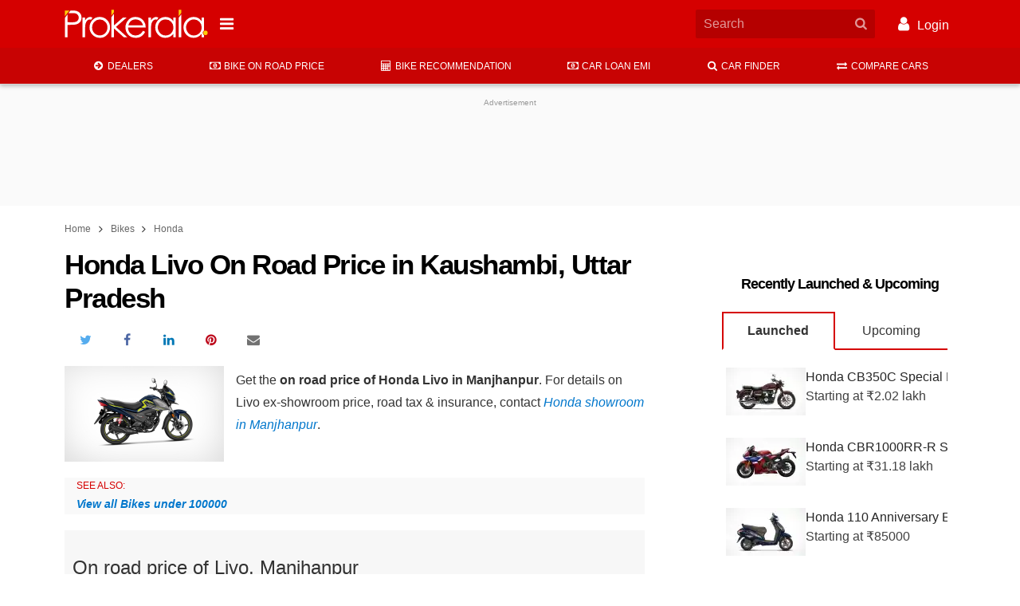

--- FILE ---
content_type: text/html; charset=utf-8
request_url: https://www.prokerala.com/bikes/honda/livo-on-road-price-in-kaushambi.html
body_size: 30342
content:
<!doctype html>
<html class="no-js no-webp  theme-enhanced theme-custom theme-bold" lang="en">
<head>
    <title>Honda Livo On Road Price in Kaushambi</title>
    <meta name="description" content="On road price of Honda Livo in Kaushambi District, Uttar Pradesh. Find the ex-showroom price + road tax + insurance amount of Honda Livo in cities of districts Kaushambi, Uttar Pradesh.">
                    <meta name="theme-color" content="#d50000">
                <meta charset="utf-8">
        <meta property="fb:app_id" content="121476094536573">
                <meta name="viewport" content="width=device-width, minimum-scale=1, initial-scale=1.0, shrink-to-fit=no">

        <!-- Prokerala -->
        <link rel="dns-prefetch" href="https://s0.nxstatic.com">
        <link rel="preconnect" href="https://s0.nxstatic.com" crossorigin>

        <link rel="dns-prefetch" href="https://files.prokerala.com">

        <!-- Google Analytics -->
        <link rel="dns-prefetch" href="https://www.google-analytics.com">
        <link rel="preconnect" href="https://www.google-analytics.com">
        <link rel="dns-prefetch" href="https://stats.g.doubleclick.net">
        <link rel="dns-prefetch" href="https://www.google.com">

                    <!-- Google Adsense -->
            <link rel="dns-prefetch" href="https://pagead2.googlesyndication.com">
            <link rel="dns-prefetch" href="https://partner.googleadservices.com">
            <link rel="dns-prefetch" href="https://tpc.googlesyndication.com">
            <link rel="dns-prefetch" href="https://googleads.g.doubleclick.net">
            <link rel="dns-prefetch" href="https://securepubads.g.doubleclick.net">
            <link rel="dns-prefetch" href="https://adservice.google.com">

            <!-- Google Publisher Tags -->
            <link rel="dns-prefetch" href="https://www.googletagservices.com">
        
        <!-- Other -->
        <link rel="dns-prefetch" href="https://sb.scorecardresearch.com">
        <link rel="dns-prefetch" href="https://static.clmbtech.com">
        <link rel="dns-prefetch" href="https://c.go-mpulse.net">

                    <link rel="canonical" href="https://www.prokerala.com/bikes/honda/livo-on-road-price-in-kaushambi.html">
                            <link rel="amphtml" href="https://www.prokerala.com/bikes/honda/livo-on-road-price-in-kaushambi.html?amp=1">
                    
        <link rel="icon" sizes="any" type="image/svg+xml" href="https://www.prokerala.com/favicon.svg">
        <link rel="alternate icon" href="https://www.prokerala.com/favicon.png">
        <link rel="apple-touch-icon" href="https://s0.nxstatic.com/apple-touch-icon.png">
        <style>
enx-image:not(:defined)[aspect="1.5"] img{position: absolute;top: 0}
enx-image:not(:defined)[aspect="1.5"]{padding-bottom: 66.667%;}
enx-image:defined[aspect]{padding-bottom: unset}
</style>
<noscript><style>enx-image > noscript + * {display: none}</style></noscript>
<style id="page-critical-css">
@charset "UTF-8";:root,[data-bs-theme=light]{--bs-body-font-family:var(--font-family-regional,""),-apple-system,BlinkMacSystemFont,Segoe UI,Roboto,"Helvetica Neue",Helvetica,Arial,sans-serif;--bs-body-font-size:1rem;--bs-body-font-weight:400;--bs-body-line-height:1.777;--bs-body-color:rgba(0,0,0,.85);--bs-body-bg:#fff;--bs-emphasis-color:#000;--bs-emphasis-color-rgb:0,0,0;--bs-secondary-color:rgba(0,0,0,.75);--bs-secondary-bg:#e9ecef;--bs-tertiary-bg:#f8f9fa;--bs-heading-color:inherit;--bs-link-color:#07c;--bs-link-color-rgb:0,119,204;--bs-link-hover-color:#005fa3;--bs-border-width:1px;--bs-border-color:#dee2e6;--bs-border-radius:0.375rem;--bs-border-radius-xxl:2rem;--bs-box-shadow-inset:inset 0 1px 2px rgba(0,0,0,.075);}[data-bs-theme=dark]{color-scheme:dark;--bs-body-color:#dee2e6;--bs-body-bg:#212529;--bs-emphasis-color:#fff;--bs-emphasis-color-rgb:255,255,255;--bs-secondary-color:rgba(222,226,230,.75);--bs-secondary-bg:#343a40;--bs-tertiary-bg:#2b3035;--bs-heading-color:inherit;--bs-link-color:#6ea8fe;--bs-link-hover-color:#8bb9fe;--bs-link-color-rgb:110,168,254;--bs-border-color:rgba(0,0,0,.2);}*,:after,:before{box-sizing:border-box}body{background-color:var(--bs-body-bg);color:var(--bs-body-color);font-family:var(--bs-body-font-family);font-size:var(--bs-body-font-size);font-weight:var(--bs-body-font-weight);line-height:var(--bs-body-line-height);margin:0;text-align:var(--bs-body-text-align);}h1,h2,h3{color:var(--bs-heading-color);font-weight:400;line-height:1.1;margin-bottom:.625rem;margin-top:0}h1{font-size:calc(1.375rem + 1.5vw)}@media (min-width:1200px){h1{font-size:2.5rem}}h2{font-size:calc(1.325rem + .9vw)}@media (min-width:1200px){h2{font-size:2rem}}h3{font-size:calc(1.3rem + .6vw)}@media (min-width:1200px){h3{font-size:1.75rem}}p{margin-bottom:1rem;margin-top:0}ol,ul{margin-bottom:1rem}ol,ul{margin-top:0}ol ol,ol ul,ul ol,ul ul{margin-bottom:0}strong{font-weight:bolder}sup{font-size:.75em;line-height:0;position:relative;vertical-align:baseline}sup{top:-.5em}a{color:rgba(var(--bs-link-color-rgb),var(--bs-link-opacity,1));text-decoration:none}a:not([href]):not([class]){color:inherit;text-decoration:none}img{vertical-align:middle}table{border-collapse:collapse;caption-side:bottom}th{text-align:inherit;text-align:-webkit-match-parent}td,th,tr{border:0 solid;border-color:inherit}input,optgroup,select{font-family:inherit;font-size:inherit;line-height:inherit;margin:0}select{text-transform:none}select{word-wrap:normal}select:disabled{opacity:1}[list]:not([type=date]):not([type=datetime-local]):not([type=month]):not([type=week]):not([type=time])::-webkit-calendar-picker-indicator{display:none!important}::-moz-focus-inner{border-style:none;padding:0}::-webkit-datetime-edit-day-field,::-webkit-datetime-edit-fields-wrapper,::-webkit-datetime-edit-hour-field,::-webkit-datetime-edit-minute,::-webkit-datetime-edit-month-field,::-webkit-datetime-edit-text,::-webkit-datetime-edit-year-field{padding:0}::-webkit-inner-spin-button{height:auto}::-webkit-search-decoration{-webkit-appearance:none}::-webkit-color-swatch-wrapper{padding:0}::file-selector-button{-webkit-appearance:button;font:inherit}[hidden]{display:none!important}.adm-unit>.adsbygoogle[style$="; height: 0px;"]{display:none}.adm-wrapper{display:block;text-align:center}@media (max-width:359px){.adm-wrapper{margin-left:calc(50% - 50vw);margin-right:calc(50% - 50vw);width:auto!important}}.adm-unit{background:#fafafa;display:block;padding-bottom:1rem;padding-top:1rem;position:relative}div.adm-unit:before{color:#999;content:"Advertisement";display:block;font-family:var(--font-family-regional,""),-apple-system,BlinkMacSystemFont,Segoe UI,Roboto,"Helvetica Neue",Helvetica,Arial,sans-serif;font-size:.625rem;font-weight:400;left:0;line-height:1.5em;position:absolute;text-align:center;top:0;width:100%}.adm-unit>ins{line-height:1em;vertical-align:middle}@media (min-width:480px){.adm-wrapper{margin:0 0 1.25rem}}.container{--bs-gutter-x:0.5rem;margin-left:auto;margin-right:auto;padding-left:calc(var(--bs-gutter-x)*.5);padding-right:calc(var(--bs-gutter-x)*.5);width:100%}@media (min-width:480px){.container{max-width:540px}}@media (min-width:720px){.container{max-width:720px}}@media (min-width:1000px){.container{max-width:960px}}.container{max-width:1140px;max-width:1320px}body{min-width:320px}body{color:rgba(0,0,0,.8);font-family:var(--font-family-regional,""),-apple-system,BlinkMacSystemFont,Segoe UI,Roboto,"Helvetica Neue",Helvetica,Arial,sans-serif;font-size:16px;line-height:1.777}.item-block,ol,p,ul{margin-bottom:1.25rem;margin-top:.25rem}.main-content li{margin-bottom:.25rem;margin-top:.25rem}.a{background-color:transparent;color:#07c;text-decoration:none;}ol,ul{padding-left:2rem}li{margin-bottom:.625rem}ol,p,ul{margin-bottom:1.25rem}.clearfix:after,.clearfix:before{content:" ";display:table}.full-width{margin-left:-.5rem;margin-right:-.5rem}@media (min-width:720px){.full-width{margin-left:0;margin-right:0}}.header{margin-bottom:1rem}.header-main{background:#d81b60}.nav-main-wrapper{border-bottom:1px solid #d5d5d5;height:46px}.theme-custom .nav-main-wrapper{background-color:var(--theme-bg-secondary,var(--theme-bg-primary,#fff))}.theme-custom .nav-main-list>li{color:var(--theme-color-secondary,var(--theme-color-primary,#000))}.adm-header-wrapper{background:#fafafa;overflow:auto}.btn-nav-brand{border-style:none;padding:0;width:141px}.btn-nav-brand>.nav-brand-logo{height:auto;width:100%}.main-content{min-height:400px;position:relative}.main-content,.wdgt-base{margin-bottom:1.25rem}h1{color:#000;font-size:1.75rem;font-weight:700;letter-spacing:-1.5px;line-height:1.2em;margin-bottom:1rem}h2,h3{font-family:var(--font-family-regional,""),-apple-system,BlinkMacSystemFont,Segoe UI,Roboto,"Helvetica Neue",Helvetica,Arial,sans-serif;font-weight:500;line-height:1.4em;margin-bottom:1.25rem;margin-top:1.25rem}h2{font-size:1.5rem}h3{font-size:1.375rem}.btn{--bs-btn-padding-x:0.75rem;--bs-btn-padding-y:0.375rem;--bs-btn-font-family: ;--bs-btn-font-size:1rem;--bs-btn-font-weight:500;--bs-btn-line-height:1.777;--bs-btn-color:var(--bs-body-color);--bs-btn-bg:transparent;--bs-btn-border-width:2px;--bs-btn-border-color:transparent;--bs-btn-border-radius:0;background-color:var(--bs-btn-bg);border:var(--bs-btn-border-width) solid var(--bs-btn-border-color);border-radius:var(--bs-btn-border-radius);color:var(--bs-btn-color,rgba(0,0,0,.8));display:inline-block;font-family:var(--bs-btn-font-family);font-size:var(--bs-btn-font-size);font-weight:var(--bs-btn-font-weight);line-height:var(--bs-btn-line-height);margin:0;max-width:100%;padding:var(--bs-btn-padding-y) var(--bs-btn-padding-x);position:relative;text-align:center;text-transform:uppercase;vertical-align:middle;white-space:nowrap;z-index:20}.form{margin-bottom:1.25rem}.form-control{box-shadow:var(--bs-box-shadow-inset);transition-property:border-color,color,background-color}.form-control::-ms-expand{background-color:transparent;border:0}.form-control:disabled,.form-control[readonly]{background-color:var(--bs-secondary-bg);opacity:1}.nav{font-family:var(--font-family-regional,""),-apple-system,BlinkMacSystemFont,Segoe UI,Roboto,"Helvetica Neue",Helvetica,Arial,sans-serif;list-style-type:none;margin-top:0}.nav>li{margin-bottom:0}.nav>li>a{display:block;overflow:hidden;text-overflow:ellipsis;white-space:nowrap;width:100%}.nav>li>a{display:block;padding:.5rem 1rem;text-align:left}.tab-content,.tab-pane{margin-bottom:1.25rem}.nav-tabs{margin-bottom:1.25rem}.nav-tabs,.nav-tabs>li{display:block;text-align:center}.nav-tabs>li{margin-bottom:0}.theme-is-loading .theme-loading-hide{display:none!important}.theme-is-loading .share-info-wrapper{height:48px;margin-bottom:0;overflow:hidden}.navbar-header{min-height:52px;padding:.25rem 0}.section-title,.theme-enhanced .section-title{color:#000;font-size:1.125rem;font-weight:700;letter-spacing:-1px;line-height:1.25em;margin-bottom:1.5rem;margin-left:1.5rem;margin-top:1.5rem;position:relative}.media{margin-bottom:1.25rem}.media,.media-body{zoom:1;overflow:hidden}.media-body{width:10000px}.media-left{padding-right:15px}.media-body,.media-left{display:table-cell;vertical-align:top}.article-related-thumbnail{color:rgba(0,0,0,.6);font-family:var(--font-family-regional,""),-apple-system,BlinkMacSystemFont,Segoe UI,Roboto,"Helvetica Neue",Helvetica,Arial,sans-serif;font-size:.9em;font-style:italic;max-width:100%;overflow-x:scroll}.article-related-thumbnail{background:#f9f9f9;height:100px;overflow:hidden}.article-related-thumbnail>.media-body{max-width:400px;padding-top:1.5em;position:relative}.article-related-thumbnail>.media-body:before{color:#d50000;content:"READ THIS NEXT";font-size:.8em;position:absolute;top:0}.wdgt-adm-header{margin-bottom:0}.wdgt-adm-header .adm-wrapper{margin:0}.wdgt-adm-header>.adm-wrapper>.adm-unit{min-height:122px}@media (max-width:728px){.wdgt-adm-header>.adm-wrapper>.adm-unit{min-height:282px}}.wdgt-adm-header>.adm-wrapper>.adm-unit:not(.adm-oop){margin:15px auto;max-width:970px}@media (min-width:480px){.btn-nav-brand{width:180px}.container{max-width:636px}}@media (max-width:719px){.navbar-header{margin:0 -.25rem}.theme-is-loading .btn-nav-brand{margin-left:48px}}@media (min-width:720px){h1{font-size:2.2rem}.nav-tabs{display:table}.nav-tabs>li{display:table-cell}}@media (max-width:999px){.wdgt-ad-widget{height:auto!important}}@media (min-width:1000px){.container{max-width:1010px}.main-content{float:left;width:620px}.side-content{float:right}}@media (min-width:1152px){.container{max-width:1118px}.main-content{width:728px}}form select.form-control{background-clip:padding-box}.footer{background:#f9f9f9;clear:both}.footer:after{background-color:#424242;background-size:200px;content:"";display:block;height:50px}.nav-content-footer{background:#fff}.footer-section-links>.wdgt-menu-list{overflow-x:auto}.footer-section-links>ul>li>a{color:rgba(0,0,0,.875);font-weight:400;padding:.25rem .5rem}.footer-nav-wrapper.grid-col{display:block;margin:0 .5rem;padding-top:1rem}.footer-links>.footer-link{color:inherit;display:inline-block;padding:1rem}.footer-main-container{color:#555;font-weight:500;margin:0 auto;max-width:1320px;padding:0 .75rem;text-align:center}.footer-link-wrapper{font-size:13px;line-height:.5;margin-bottom:2em}.footer-link-wrapper>.nav:first-child{border-right:1px solid #f3f30a;text-align:right}.footer-link-wrapper>.nav:last-child{border-left:1px solid #f3f30a;text-align:left}.footer-link-wrapper>.nav{float:left;padding:0;width:50%}.footer-link-wrapper>.nav>li{width:100%}.footer-link-wrapper>.nav>li>a{color:#555;padding:.75rem;text-align:inherit}.footer-link-wrapper>.nav:first-child>li>a{padding-left:0}.footer-link-wrapper>.nav:last-child>li>a{padding-right:0}.footer-main-container>div{margin-bottom:1rem}.address-block{display:inline-block}.contact-wrapper{line-height:1.1rem;margin-bottom:.5rem}.contact-wrapper>span>a{color:#555}.contact-wrapper>span+span{display:block;margin-top:.25rem}

@media (min-width:360px){.footer-link-wrapper{text-transform:uppercase}}@media (min-width:586px){.follow-us-networks-wrapper{width:100%}.footer-link-wrapper{float:left;width:60%}.contact-us{float:left;text-align:left;width:40%}.address-block{display:block}}@media (min-width:960px){.follow-us-networks-wrapper{float:left;width:25%}.footer-link-wrapper{width:50%}.contact-us{width:25%}}.breadcrumb{font-size:.75rem;margin-bottom:.75rem;margin-top:0;padding:0}.breadcrumb>li{display:inline-block;margin-bottom:0}.breadcrumb>li>a{color:#666}.breadcrumb>li+li:before{bottom:-1px;content:"\f105";display:inline-block;font-family:FontAwesome;font-size:1.2em;position:relative;text-align:center;width:1.28571429em}.btn-danger{background-color:#ff5722;color:#fff}.btn-danger.active{background-color:#ee3900;border-color:transparent;color:#fff}.btn-default{--btn-background:#fff;--btn-border-color:rgba(53,53,53,.08)}.btn-danger{--btn-color:#fff;--btn-background:#ff5722;}.btn{background-color:var(--btn-background,transparent);border-color:var(--btn-border-color,var(--btn-background,transparent));color:var(--btn-color)}.container{padding-left:.5rem;padding-right:.5rem}.grid-col:after{clear:both;content:"";display:block}.grid-col{list-style-type:none;margin-bottom:0;margin-left:-.25rem;margin-right:-.25rem;padding:0}.grid-col>div,.grid-col>li{float:left;margin-bottom:1.25rem;min-height:1px;padding-left:.25rem;padding-right:.25rem;position:relative}.grid-col>div,.grid-col>li{width:100%}.grid-col-xs-3>div,.grid-col-xs-3>li{width:25%}.grid-col-xs-6>div,.grid-col-xs-6>li{width:50%}.grid-col-xs-12>div,.grid-col-xs-12>li{width:100%}@media (max-width:479px){.grid-col-xs-12>div,.grid-col-xs-12>li{float:none;width:100%}}@media (min-width:480px){.grid-col-sm-6>div,.grid-col-sm-6>li{width:50%}}@media (min-width:720px){.grid-col-md-4>div,.grid-col-md-4>li{width:33.33333333%}.grid-col-md-6>div,.grid-col-md-6>li{width:50%}}@media (min-width:1000px){.grid-col-lg-12>div,.grid-col-lg-12>li{width:100%}}.form-default{margin-bottom:1.25rem;padding:1.5rem}.form-default{background:#eef1f3}@media (max-width:359px){.form-default{margin-left:-.5rem;margin-right:-.5rem}}:root{--theme-bg-primary:#d50000;--theme-color-primary:#fff;--theme-bg-secondary:#b30404}.theme-bg{background-color:var(--theme-bg-primary);color:var(--theme-color-primary)}.theme-border{border-color:var(--theme-bg-primary)}:root{--container-spacing:0.5rem;}@media (min-width:360px){:root{--container-spacing:1rem}}@media (min-width:720px){:root{--container-spacing:0}}.grid-col{display:flex;flex-wrap:wrap;float:none}.icon{display:inline-block;font:normal normal normal 14px/1 FontAwesome;font-size:inherit;text-rendering:auto;-webkit-font-smoothing:antialiased;-moz-osx-font-smoothing:grayscale}.icon-fw{text-align:center;width:1.2857142857em}.icon{text-align:center;width:1.28571429em}.table{--bs-table-color-type:initial;--bs-table-bg-type:initial;--bs-table-color-state:initial;--bs-table-bg-state:initial;--bs-table-color:var(--bs-emphasis-color);--bs-table-bg:var(--bs-body-bg);--bs-table-border-color:var(--bs-border-color);--bs-table-accent-bg:transparent;border-color:var(--bs-table-border-color);margin-bottom:1.25rem;vertical-align:top;width:100%}.table>:not(caption)>*>*{background-color:var(--bs-table-bg);border-bottom-width:var(--bs-border-width);box-shadow:inset 0 0 0 9999px var(--bs-table-bg-state,var(--bs-table-bg-type,var(--bs-table-accent-bg)));color:var(--bs-table-color-state,var(--bs-table-color-type,var(--bs-table-color)));padding:.5rem}.form-control{appearance:none;background-clip:padding-box;background-color:var(--bs-body-bg);border:2px solid rgba(53,53,53,.08);border-radius:0;color:#495057;display:block;font-size:1rem;font-weight:400;line-height:1.777;padding:.375rem .75rem;width:100%}.form-control::-webkit-date-and-time-value{height:1.777em;margin:0;min-width:85px}.form-control::-webkit-datetime-edit{display:block;padding:0}.form-control:disabled{background-color:var(--bs-secondary-bg);opacity:1}.form-control::file-selector-button{background-color:var(--bs-tertiary-bg);border:0 solid;border-color:inherit;border-inline-end-width:2px;border-radius:0;color:#495057;margin:-.375rem -.75rem;margin-inline-end:.75rem;padding:.375rem .75rem;pointer-events:none;}.nav{display:flex;flex-wrap:wrap;list-style:none;margin-bottom:0;padding-left:0}.nav-tabs{--bs-nav-tabs-border-width:var(--bs-border-width);--bs-nav-tabs-border-color:transparent;border-bottom:var(--bs-nav-tabs-border-width) solid var(--bs-nav-tabs-border-color)}.tab-content>.tab-pane{display:none}.tab-content>.active{display:block}:disabled *{pointer-events:none}.container{padding-left:var(--container-spacing);padding-right:var(--container-spacing)}.btn{transition-duration:.3s;transition-property:border-color,background-color,box-shadow,color;transition-timing-function:cubic-bezier(.4,0,.2,1)}.tab-content{overflow:hidden}.tab-pane[aria-expanded=false]{display:none}.scroller{overflow:hidden;position:relative;z-index:1}.holder{display:-webkit-box;display:-moz-box;display:-ms-flexbox;display:-webkit-flex;display:flex;height:100%;position:relative;transition-duration:.3s;transition-property:transform;width:100%;z-index:1}.scroller .holder{flex-wrap:nowrap;overflow:auto;}.holder>li{-webkit-flex-shrink:0;-ms-flex:0 0 auto;flex-shrink:0;height:100%;position:relative}.header-main{position:relative}.nav-main-wrapper{box-shadow:0 2px 5px 0 rgba(0,0,0,.26);position:relative}.nav-main{font-size:12px;margin-bottom:-1px;text-align:center;text-transform:uppercase}.nav-main-list{flex-wrap:nowrap;overflow-y:auto}.nav-main-list>li{border-bottom-color:#ffc107;color:rgba(0,0,0,.6);flex-grow:1}.nav-main-list>li>a{border:3px solid transparent;border-width:3px 0;color:inherit;line-height:30px;padding:5px 10px;text-align:center;white-space:nowrap}.nav-main-list>li>a>.icon{font-size:1.1em}.additional-content{width:100%}.footer-section-links{line-height:2em}.article-related-thumbnail>.media-body:before{font-style:normal;font-weight:500}.btn-nav-brand,.navbar-header{align-items:center;display:flex}

@media (min-width:1000px) and (max-width:1060px){.container{max-width:1000px;--container-spacing:7px}}@media (min-width:1000px){.nav-main-list>li.active>a{border-bottom-color:inherit}.body:after{clear:both;content:"";display:block}.side-content{display:block;float:right;width:303px}@supports (flex-wrap:wrap) and (position:sticky){.side-content{flex:0 0 303px}.side-content,.wdgt-group{display:flex;flex-direction:column}.wdgt-group{flex:0 0 auto}.wdgt-sticky{flex-grow:1;height:auto!important}.body{display:flex;flex-wrap:wrap;justify-content:space-between}.body:after,.body:before{align-items:stretch;content:unset}}@supports (position:sticky){html:not(.device-handheld):not(.theme-amp) .wdgt-sticky>.wdgt-group-inner{position:sticky;top:10px}}}.footer .adm-wrapper{margin-left:0;margin-right:0}.media-card{display:flex;flex-wrap:wrap;margin-bottom:1.25rem;min-height:80px;position:relative}.media-card>.media-card-image{flex:0 0 35.5%;max-width:35.5%;position:relative}.media-card>.media-card-image img{object-fit:cover}.media-card>.media-card-caption{flex:0 0 64.5%;font-size:1rem;max-width:64.5%;overflow:hidden;padding-left:.5rem}.media-card>.media-card-caption>a{color:rgba(0,0,0,.85);display:block;line-height:1.5;text-decoration:none}.full-width{margin-left:calc(var(--container-spacing)*-1);margin-right:calc(var(--container-spacing)*-1)}.header-main{left:0;right:0;top:0;z-index:1002}

@media (min-height:600px){.header-main{padding:4px 0}}select,select.form-control{background-size:8px 10px;max-width:100%;padding-right:20px;vertical-align:middle}.wdgt-group:last-child>.wdgt-base:last-child{margin-bottom:0}.wdgt-view-thumbnail-list>li{border-bottom:1px solid #d5d5d5;line-height:1.45;margin-bottom:0;position:relative}.wdgt-view-thumbnail-list>li>a{display:block;padding-bottom:10px;padding-top:10px}.wdgt-view-thumbnail-list p{font-family:var(--font-family-regional,""),-apple-system,BlinkMacSystemFont,Segoe UI,Roboto,"Helvetica Neue",Helvetica,Arial,sans-serif}.wdgt-content a.media:after{content:"";}.wdgt-content:after{clear:both;content:"";display:block}.wdgt-content:before{background:inherit;content:"";display:block;height:60px;left:0;position:absolute;top:0;width:100%;z-index:-1}.wdgt-content a{color:inherit}.wdgt-content form:last-child,.wdgt-content ol:last-child,.wdgt-content p:last-child,.wdgt-content table:last-child,.wdgt-content ul:last-child{margin-bottom:0}.share-info-wrapper{display:inline-flex;flex-wrap:nowrap;height:2em;margin-bottom:1rem;margin-top:0;max-width:100%;padding:0;vertical-align:bottom}.share-info-wrapper>li{list-style-type:none;margin:0}:root{--list-spacing:0.5rem;}.list-item-image{display:block;flex:var(--list-thumbnail-width) 0 0;height:var(--list-thumbnail-height);padding:var(--list-thumbnail-spacing);width:var(--list-thumbnail-width);width:100%}.d-block{display:block!important}.text-muted{color:var(--bs-secondary-color)!important}.clearfix:after{clear:both;content:"";display:block}.ellipsis{overflow:hidden;text-overflow:ellipsis;white-space:nowrap}enx-image{display:inline-block;position:relative}[data-enx-image-layout=responsive],enx-image img,enx-image[layout=responsive]{display:block}[data-enx-image-layout=responsive] amp-img,enx-image[layout=responsive] img{height:100%;width:100%}enx-image:defined img{left:0;position:absolute;top:0}span[data-amp-picture]{display:inline}.b{font-weight:700}.i{font-style:italic}.tl{text-align:left!important}.tc{text-align:center!important}.text-muted{color:var(--bs-secondary-color)}.pad{padding:.3125rem!important}.pad-large{padding:.625rem!important}.no-margin{margin:0!important}.hide{display:none!important}.t-xsmall{font-size:.85em}.t-small{font-size:.9em}.t-large{font-size:1.1em}.t-sm{font-size:.875rem}.f-sans-serif{font-family:var(--font-family-regional,""),-apple-system,BlinkMacSystemFont,Segoe UI,Roboto,"Helvetica Neue",Helvetica,Arial,sans-serif}:root{--border-radius:0.5rem;}:root{--border-radius:0.75rem;}.variant-price-wrapper{background:#f7f7f7}@media screen and (max-width:480px){.model-price-overview .media-left{display:inline;width:100%}.model-price-overview .caption{font-weight:700;text-align:center}.model-price-overview>.media-left>enx-image,.model-price-overview>.media-left>img{height:auto;margin-bottom:10px;width:100%}}.css-slider{overflow:hidden}.css-slider>ul{margin-bottom:-10px;overflow-x:auto;padding:0;white-space:nowrap}.css-slider ul li{border:1px solid #dedede;display:inline-block;font-size:14px;margin-bottom:20px;margin-top:14px;min-width:96px;padding:16px 0;position:relative;text-align:center;vertical-align:top;white-space:normal}.css-slider a{color:#777;color:gray;display:block;text-align:center;text-transform:none!important}.model-slider-related-links li{background-color:#868686;border:none!important;color:#fff}.model-slider-related-links .icon{color:#fff;font-size:2em}.model-slider-related-links .caption{color:#fff;font-size:1em}.nav-tabs>li>a{border:2px solid transparent;border-bottom-color:#d50000;border-width:2px 0;font-weight:400;text-align:center}.nav-tabs>li>.active{border:2px solid #d50000;border-bottom-color:transparent;font-weight:700}.nav-tab-container{height:60px;overflow:hidden;overflow-x:scroll;width:100%}.nav-tab-container>ul{margin-bottom:-10px;overflow-x:auto;padding:0;white-space:nowrap}.nav-tab-container>ul>li{display:inline-block;position:relative;white-space:normal;width:120px;width:50%}@media only screen and (min-width:620px){.nav-tab-container{overflow-x:hidden}}.wdgt-content .tab-content,.wdgt-content .tab-pane{margin-bottom:0}#wdgt-automobile-recent .media-card-caption,#wdgt-automobile-recent .media-card-image,#wdgt-automobile-upcoming .media-card-caption,#wdgt-automobile-upcoming .media-card-image{background:#fff;padding:10px 5px}#wdgt-automobile-recent .media-card>.media-card-caption p,#wdgt-automobile-upcoming .media-card>.media-card-caption p{border-top:0}
</style>
<noscript><link rel="stylesheet" href="https://www.prokerala.com/static/theme/unity/assets/css/style.min.css?_=4b56332d" id="theme-stylesheet" crossorigin></noscript>
<link href="https://www.prokerala.com/static/theme/unity/assets/css/style.min.css?_=4b56332d" rel="preload" as="style" onload="(this.rel!=='stylesheet') && (this.rel='stylesheet'); (_DRCB||[]).push(['$.trigger','stylesheet.load', 0]);" id="theme-stylesheet" crossorigin data-critical>
<noscript><link rel="stylesheet" href="https://www.prokerala.com/static/bikes/assets/css/price.min.css?_=ca26dfed" crossorigin></noscript>
<link href="https://www.prokerala.com/static/bikes/assets/css/price.min.css?_=ca26dfed" rel="preload" as="style" onload="(this.rel!=='stylesheet') && (this.rel='stylesheet'); (_DRCB||[]).push(['$.trigger','stylesheet.load', 1]);" crossorigin data-critical>
<noscript><link rel="stylesheet" href="https://www.prokerala.com/static/bikes/assets/css/widget.min.css?_=4ad2a5c0" crossorigin></noscript>
<link href="https://www.prokerala.com/static/bikes/assets/css/widget.min.css?_=4ad2a5c0" rel="preload" as="style" onload="(this.rel!=='stylesheet') && (this.rel='stylesheet'); (_DRCB||[]).push(['$.trigger','stylesheet.load', 2]);" crossorigin data-critical>
<style>:root{--theme-bg-primary:#d50000;--theme-color-primary:#fff;--theme-bg-secondary:#c80303;--theme-color-secondary:#fff}</style>
<style>.related-article-icon{height:auto}.related-article-icon>.media-body:before{content:"SEE ALSO:"}.article-related-thumbnail>.media-body{max-width:450px;padding-left:15px}.variant-closed{display:none}.model-variants-list{list-style-type:none;font-size:.9rem}.model-variants-caption{padding:10px 16px;font-size:1.1rem;border-top:1px solid #ccc}.model-variants-caption:hover{cursor:pointer}.model-variants-list>li{border-bottom:1px solid #d7d7d7}.model-variants-list>li:last-child{border-bottom:none}.formPriceFinderHome{padding:24px;margin-bottom:32px;background:#eef1f3}.model-variants-list>li>div>div{margin-bottom:0}.icon-more-brands{width:67px;height:67px;font-size:1rem;line-height:1rem;color:#fff;background:#9e9e9e;padding:5px}.icon-more-brands:after{content:"Show All Brands"}.table,.table-dealer{width:100%}.table>tbody>tr>td,.table>tbody>tr>th,.table>thead>tr>th{border-bottom:1px solid #ddd;padding:8px}.table-dealer>tbody>tr>td,.table-dealer>tbody>tr>th,.table-dealer>thead>tr>th{padding:8px}.table-details{width:100%;margin-bottom:10px;font-size:1rem;border:1px solid #e8e8e8}.table-details>tbody>tr>td,.table-details>tbody>tr>th{padding:10px 5px;display:table-cell;text-align:left;vertical-align:middle;position:relative;border-right:1px solid #e8e8e8}.spec{display:block;font-size:14px}@media screen and (max-width:632px){.table-details>tbody>.table-tr:first-child{display:none}.table-details>tbody>.table-tr>td:first-child{background:#eee}.table-details>tbody>.table-tr>td,.table-details>tbody>.table-tr>td:first-child{width:100%;display:inline-block;text-align:center}.table-details>tbody>.table-tr>td:before{display:inline-block;content:attr(data-head);float:left;width:50%;font-style:italic;color:#999;text-align:left}}@media (min-width:633px) and (max-width:1152px){.table-details{font-size:14px}}</style>

<!-- head_content -->
                    <script>var CDN_BASE_URL = "https://s0.nxstatic.com",
                    _DRCB = [],
                    PAGE_TARGETING = {"is_amp":false,"page_type":"webpage"},
                    REQ_START = new Date,
                    REQ_METHOD = "GET",
                    THEME_NAME = "Unity",
                    REQUEST_SECTION = "bikes";

                var SREC_SAMPLE_RATE = document.location.pathname.match(/^\/*(?:astrology|festivals|(?:general\/+)?calendar|numerology|downloads\/+name-ringtones)/) ? 0.2 : undefined;</script>

            <script>window.console=window.console||{},window.BROWSER_GRADE=1,function(e,n){function t(){const n=arguments;return t.data.push([n,new Date]),t.old?t.old.apply(e,n):null}t.data=[],t.old=e.onerror,
e.onerror=t,e.preInitErrorHandler=t,e.$=(e,n)=>(n||document).querySelector(e),e.$$=(e,t)=>n.slice.call((t||document).querySelectorAll(e)),e.loadScript$=function(e,n,t,o){
const c=document.createElement("script"),r=document.getElementsByTagName("script")[0];return c.src=e,n&&(c.onload=n),t&&(c.onerror=t),c.async=!o,r.parentNode.insertBefore(c,r),c};const o={}
;function c(e){let n;return o[e]=o[e]||[new Promise(e=>n=e),n]}$.when=e=>c(e)[0],$.done=(e,n)=>{c(e)[1](n)};const r=document.createElement("div");$.trigger=(e,n)=>r.dispatchEvent(new CustomEvent(e,{
detail:n})),$.on=r.addEventListener.bind(r),$.off=r.removeEventListener.bind(r);const a=e=>e.b$=e.b$||{};$.data=(e,n,t)=>t?a(e)[n]=t:a(e)[n],$.parse=e=>{const t=document.createElement("div")
;return t.innerHTML=e,n.slice.call(t.children)},$.post=(n,t)=>e.fetch(n,{method:"POST",headers:{"Content-Type":"application/json"},body:JSON.stringify(t)})}(window,[]),function(e,n,t){function o(n){
e[n]=function(){_AmdList.push([n,arguments])}}e.noop=function(){},function(){const n=t.error||noop;t.error=function(o){let c=arguments
;o instanceof Error&&(c=[o.message||o.description,o.fileName,o.lineNumber,o.columnNumber,o]),n.apply(t,c),onerror.apply(e,c)}}(),e._AmdList=[],o("require"),o("define"),e.import$=function(e){
return new Promise(function(n,t){require([e.replace(/(?:https?:)?\/\/[^/]+(\/static)?/,"").replace(/\.min\.js(\?_=(?=[a-z0-9]+$)|$)/,"@")],n,t)})},function(){let t=!1;try{
t=!!n.createEvent("TouchEvent")}catch(e){}let o=navigator.userAgent.match(/Mobile|Tablet/)?" device-handheld":"";function c(e){
n.documentElement.className=n.documentElement.className.replace(new RegExp(`no-${e}`),e)}o+=t?" touch":" no-touch",o+=" theme-is-loading",n.documentElement.className+=o,c("js");const r=new Image
;r.src="[data-uri]",r.onload=function(){r.width&&r.height&&c("webp")},
e.fetch&&Object.assign?$.done("$.ready"):loadScript$("https://s0.nxstatic.com/static/theme/unity/assets/js/polyfill.min.js?_=29933b2",!1,!1,!0)}(),e.google_analytics_uacct="UA-1458794-1"
;const c=n.location.pathname.replace(/\?.*/,"").replace(/\/+/g,"/").replace(/^\/(ml|hi|ta|te|bn|gu|mr|kn)\//,"/"),r=e._gaq||[];function a(n){
for(let t=0,o=r.length;t<o;t++)r[t][0]===n&&i.apply(e,r[t][1])}function i(){dataLayer.push(arguments)}function s(e){return 0===c.indexOf(e)}a(0),e.dataLayer=e.dataLayer||[],i("js",new Date),a(1),
i("set","dimension5","Unity"),"page_type"in e.PAGE_TARGETING&&i("set","dimension9",e.PAGE_TARGETING.page_type);const l=c.split("/");i("config","G-MCXTT07C9Q",{
content_group:`/${("ringtones"===l[2]?l[2]:l[1])||""}`}),s("/downloads/ringtones/")||i("config","G-L50MZJ1Z5C");const d={astrology:"G-60CQW00J86",kids:"G-JVQRS40YZX",entertainment:"G-EK5PNC2WYZ",
downloads:"G-R44S9MYWYV"};for(const e in d)s(`/${e}/`)&&i("config",d[e]);loadScript$("https://www.googletagmanager.com/gtag/js?id=G-MCXTT07C9Q"),a(2)}(window,document,console),
window.SESS_PAGE_COUNT=parseInt((document.cookie.match(/_PAdC=(\d+)/)||[0,0])[1])+1,document.cookie=`_PAdC=${SESS_PAGE_COUNT}; path=/`;
//# sourceMappingURL= https://sourcemap.prokerala.com/theme/unity/assets/js/head-content.min.js.map?_=435d08bf</script>
        
                
        <script>_DRCB.push(()=>{const e=document.documentElement,t=()=>{const t=$("#page-critical-css");e.classList.remove("theme-is-loading"),t&&t.parentNode.removeChild(t)};function l(){
$$('link[rel="preload"][as="style"]').forEach(e=>{e.rel="stylesheet"})}!function(){const e=$$("link[data-critical][rel=preload]"),o=e.length;$.on("stylesheet.load",()=>{e.filter(e=>(e=>{
for(let t=document.styleSheets.length-1;t>=0;t-=1)if(document.styleSheets[t].href===e)return!0;return!1})(e.href)).length===o&&$.done("theme-stylesheet.load")}),$.when("theme-stylesheet.load").then(t)
;let n=!1;try{n=document.createElement("link").relList.supports("preload")}catch(e){}n||l(),window.addEventListener("load",()=>{l(),$.done("theme-stylesheet.load")})}()});
//# sourceMappingURL= https://sourcemap.prokerala.com/theme/unity/assets/js/css-load-handler.min.js.map?_=b4337835
;</script>
<!-- stylesheets -->
    
    
    

                    
        
        <script>var gptUnits=[]</script>
<link rel="preload" href="//securepubads.g.doubleclick.net/tag/js/gpt.js" as="script">
<script>!function(){function n(n,t,e,o){var i;(i=n.querySelectorAll(`[${t}]`),Array.prototype.slice.call(i,0)).forEach(n=>{const o=n;o.setAttribute(e,o.getAttribute(t)),o.removeAttribute(t)})}function t(){
"IntersectionObserver"in window&&(this.io=new IntersectionObserver(n=>{n.forEach(n=>{n.intersectionRatio>0&&(this.io.unobserve(n.target),this.load(n.target))})},{rootMargin:"50px 0px",threshold:.01}))
}t.prototype.add=function(n,t){this.io&&!function(n){return-1===n.src.indexOf("enx-image-placeholder")&&n.complete&&n.naturalWidth}(t)&&"lazy"===t.getAttribute("loading")&&(this.io.observe(n),
n.classList.add("enx-image-loading"))},t.prototype.transform=function(n){const t=n.querySelector("img");this.add(n,t)},t.prototype.load=function(t){const e=t.cloneNode(!0).querySelector("img")
;e.onload=()=>{n(t,"data-srcset","srcset"),n(t,"data-sizes","sizes"),n(t,"data-src","src"),t.classList.remove("enx-image-loading")},e.removeAttribute("loading")},window.ImgLazy=t,_DRCB.push(()=>{
const n=new t;$$("enx-image").forEach(t=>{try{n.transform(t)}catch(n){console.error("[ImgLazy] ",n.message)}})});const e=new t,o=document.createElement("template");function i(){
const n="Reflect"in window&&"construct"in Reflect?Reflect.construct(HTMLElement,[],i):HTMLElement.apply(this,[]),t=n.attachShadow({mode:"open"});return t.appendChild(o.content.cloneNode(!0)),
t.querySelector("slot").addEventListener("slotchange",a.bind(n,n)),n.aspect=1,n.layout="fixed",n.defaultAspect=1,n.wrapper=t.querySelector(".wrapper"),e.transform(n),n}function s(){
const n=(100/("responsive"===this.layout?this.aspect||this.defaultAspect:0)).toFixed(3);this.wrapper.style.paddingBottom=`${n}%`}function a(n){const t=n,o=t.querySelector("img")
;o?(t.defaultAspect=parseInt(o.width,10)/parseInt(o.height,10)||1,s.call(t)):e.transform(t)}
o.innerHTML='\n    <style>\n    .wrapper::before {\n        display: block;\n        line-height: 0;\n    }\n    :host {\n        display: inline-block;\n    }\n    :host([layout="responsive"]) {\n        display: block;\n    }\n    .wrapper {\n        display: block;\n        position: relative;\n    }\n    slot {\n        display: block;\n    }\n    :host([layout="responsive"]) > .wrapper > slot {\n        position: absolute;\n        top: 0;\n        left: 0;\n        width: 100%;\n        height: 100%;\n    }\n    @keyframes spinner {\n        to {\n            transform: rotate(360deg);\n        }\n    }\n    :host(.enx-image-loading)::after {\n        content: \'\';\n        position: absolute;\n        top: 50%;\n        left: 50%;\n        width: 20px;\n        height: 20px;\n        margin-top: -10px;\n        margin-left: -10px;\n        border-radius: 50%;\n        border: 2px solid rgba(0, 0, 0, 0.1);\n        border-top-color: rgba(0, 0, 0, 0.2);\n        animation: spinner 0.6s linear infinite;\n    }\n    :host(.enx-image-loading) {\n        box-shadow: inset 0 0 80px rgba(0, 0, 0, 0.1);\n    }\n    </style>\n    <div class="wrapper"><slot></slot></div>\n    '
;const r=Object.create(HTMLElement.prototype);i.prototype=r,r.constructor=i,Object.setPrototypeOf(i,HTMLElement),Object.defineProperties(i,{observedAttributes:{get:()=>["aspect","layout"]}}),
r.attributeChangedCallback=function(n,t,e){"aspect"===n?this.setAspect(e):"layout"===n&&this.setLayout(e)},r.setAspect=function(n){const t=parseFloat(n);!n||t?(this.aspect=t,
s.call(this)):console.warn("Invalid aspect",t,this)},r.setLayout=function(n){this.layout=n,s.call(this)},document.addEventListener("DOMContentLoaded",()=>{
"customElements"in window&&"define"in customElements&&customElements.define("enx-image",i)})}();
//# sourceMappingURL= https://sourcemap.prokerala.com/theme/unity/assets/js/enx-image.min.js.map?_=d54b5b08</script>

                              <script>!function(e){var n="https://s.go-mpulse.net/boomerang/";if("False"=="True")e.BOOMR_config=e.BOOMR_config||{},e.BOOMR_config.PageParams=e.BOOMR_config.PageParams||{},e.BOOMR_config.PageParams.pci=!0,n="https://s2.go-mpulse.net/boomerang/";if(window.BOOMR_API_key="Z3E6U-CMBJ9-EQB2H-8R6YE-R27L6",function(){function e(){if(!r){var e=document.createElement("script");e.id="boomr-scr-as",e.src=window.BOOMR.url,e.async=!0,o.appendChild(e),r=!0}}function t(e){r=!0;var n,t,a,i,d=document,O=window;if(window.BOOMR.snippetMethod=e?"if":"i",t=function(e,n){var t=d.createElement("script");t.id=n||"boomr-if-as",t.src=window.BOOMR.url,BOOMR_lstart=(new Date).getTime(),e=e||d.body,e.appendChild(t)},!window.addEventListener&&window.attachEvent&&navigator.userAgent.match(/MSIE [67]\./))return window.BOOMR.snippetMethod="s",void t(o,"boomr-async");a=document.createElement("IFRAME"),a.src="about:blank",a.title="",a.role="presentation",a.loading="eager",i=(a.frameElement||a).style,i.width=0,i.height=0,i.border=0,i.display="none",o.appendChild(a);try{O=a.contentWindow,d=O.document.open()}catch(_){n=document.domain,a.src="javascript:var d=document.open();d.domain='"+n+"';void 0;",O=a.contentWindow,d=O.document.open()}if(n)d._boomrl=function(){this.domain=n,t()},d.write("<bo"+"dy onload='document._boomrl();'>");else if(O._boomrl=function(){t()},O.addEventListener)O.addEventListener("load",O._boomrl,!1);else if(O.attachEvent)O.attachEvent("onload",O._boomrl);d.close()}function a(e){window.BOOMR_onload=e&&e.timeStamp||(new Date).getTime()}if(!window.BOOMR||!window.BOOMR.version&&!window.BOOMR.snippetExecuted){window.BOOMR=window.BOOMR||{},window.BOOMR.snippetStart=(new Date).getTime(),window.BOOMR.snippetExecuted=!0,window.BOOMR.snippetVersion=14,window.BOOMR.url=n+"Z3E6U-CMBJ9-EQB2H-8R6YE-R27L6";var i=document.currentScript||document.getElementsByTagName("script")[0],o=i.parentNode,r=!1,d=document.createElement("link");if(d.relList&&"function"==typeof d.relList.supports&&d.relList.supports("preload")&&"as"in d)window.BOOMR.snippetMethod="p",d.href=window.BOOMR.url,d.rel="preload",d.as="script",d.addEventListener("load",e),d.addEventListener("error",function(){t(!0)}),setTimeout(function(){if(!r)t(!0)},3e3),BOOMR_lstart=(new Date).getTime(),o.appendChild(d);else t(!1);if(window.addEventListener)window.addEventListener("load",a,!1);else if(window.attachEvent)window.attachEvent("onload",a)}}(),"".length>0)if(e&&"performance"in e&&e.performance&&"function"==typeof e.performance.setResourceTimingBufferSize)e.performance.setResourceTimingBufferSize();!function(){if(BOOMR=e.BOOMR||{},BOOMR.plugins=BOOMR.plugins||{},!BOOMR.plugins.AK){var n=""=="true"?1:0,t="",a="clntzjixgzgjo2li4xga-f-2701646fa-clientnsv4-s.akamaihd.net",i="false"=="true"?2:1,o={"ak.v":"39","ak.cp":"718450","ak.ai":parseInt("467240",10),"ak.ol":"0","ak.cr":9,"ak.ipv":4,"ak.proto":"h2","ak.rid":"b49ed16","ak.r":42951,"ak.a2":n,"ak.m":"a","ak.n":"essl","ak.bpcip":"18.219.60.0","ak.cport":33656,"ak.gh":"23.59.176.215","ak.quicv":"","ak.tlsv":"tls1.3","ak.0rtt":"","ak.0rtt.ed":"","ak.csrc":"-","ak.acc":"","ak.t":"1768482252","ak.ak":"hOBiQwZUYzCg5VSAfCLimQ==qCbWdJj6fZDSzgwAaTLTGNWXKHyEDgKW0y9dALVBinB9/9+tekcZFOW1rIa87Janp0bS/Yzd17G1roHvZownWK7z1j9FtWzQra4p6ytQsq4BxsBX89c65yUfGm/nYEbdigET3aaPuGJ9asgpYm7WNNY1G4JQ+a1+FfHLnWYR7iE7vk6IyE+VQCqBeWD5tlSSaPZnfdulgcpOwhy+IiRmAHOzUMDeNarvj0FaV+pYNDeWLks282TGJvMZpVt6jkcK79twaW/UFvnrtBqEIcyrb3K88QBQpihee2Wtoc3ODk0JHTO7GDKPQilcJgCnn3NCRvvv/rLU8mqH69a3SRBHwvBJkiRgNfyhUJU2aXNXMe622s94czBXNe5K4Ok6eIjDr7fY7p6FeWX5CSAD54tWQZD6eZXGPFKTPbpVeGZKebw=","ak.pv":"91","ak.dpoabenc":"","ak.tf":i};if(""!==t)o["ak.ruds"]=t;var r={i:!1,av:function(n){var t="http.initiator";if(n&&(!n[t]||"spa_hard"===n[t]))o["ak.feo"]=void 0!==e.aFeoApplied?1:0,BOOMR.addVar(o)},rv:function(){var e=["ak.bpcip","ak.cport","ak.cr","ak.csrc","ak.gh","ak.ipv","ak.m","ak.n","ak.ol","ak.proto","ak.quicv","ak.tlsv","ak.0rtt","ak.0rtt.ed","ak.r","ak.acc","ak.t","ak.tf"];BOOMR.removeVar(e)}};BOOMR.plugins.AK={akVars:o,akDNSPreFetchDomain:a,init:function(){if(!r.i){var e=BOOMR.subscribe;e("before_beacon",r.av,null,null),e("onbeacon",r.rv,null,null),r.i=!0}return this},is_complete:function(){return!0}}}}()}(window);</script></head>
<body>
<div id="wrapper">
<header class="header">
    <div class="header-main theme-bg">
        <div class="container">
            <div class="navbar-header clearfix">
                <!-- non_critical_begin -->
                <button id="btn-site-menu-toggle" class="btn btn-nav-toggle btn-site-menu-toggle theme-loading-hide"  aria-label="Toggle Menu" data-event-track="click:ab.site-header.site-menu"><i aria-hidden="true" class="icon icon-fw nav-icon icon-bars">&#8203;</i></button><!--
                --><a role="button" id="btn-nav-brand" class="btn-nav-brand" href="https://www.prokerala.com/" data-event-track="click:ab.site-header.site-home" aria-label="Home Page">
<svg xmlns="http://www.w3.org/2000/svg" version="1.0" viewBox="0 0 760 150" width="141" height="28" class="nav-brand-logo">
  <path fill="#FFF" d="M95.1 41h13.7v15.3a48 48 0 0113-13.4c4.5-3 9.2-4.5 14.2-4.5 3.7 0 7.6 1.2 11.8 3.6l-7 11.3a18.7 18.7 0 00-7-1.9c-4.5 0-8.8 1.9-13 5.6a34.8 34.8 0 00-9.5 17c-1.6 6-2.5 18-2.5 36.1v35.3H95.1V41z"/>
  <path fill="#FFF" d="M186.8 38.4a54.3 54.3 0 0154.4 55.1c0 14.6-5.1 27.3-15.3 38.2a51 51 0 01-39.1 16.4 54.3 54.3 0 01-54.4-54.6c0-14.4 4.7-27 14.3-37.5a51.6 51.6 0 0140-17.6zm0 13.1A38.7 38.7 0 00158 64c-8 8.2-12 18.2-12 30 0 7.5 1.8 14.5 5.4 21a38.8 38.8 0 0014.8 15.1c6.3 3.6 13 5.3 20.5 5.3s14.3-1.7 20.5-5.3 11.2-8.6 14.8-15 5.5-13.6 5.5-21.2c0-11.7-4-21.7-12-29.9a38.7 38.7 0 00-28.8-12.4zm228.9 59.3l11.3 6c-3.7 7.2-8 13.1-12.9 17.6a51 51 0 01-37 13.7c-17 0-30.3-5.6-40-16.7s-14.3-23.8-14.3-37.9c0-13.2 4-25 12.2-35.3a49.8 49.8 0 0141.3-19.8c17.8 0 32 6.7 42.6 20.2a56.5 56.5 0 0111.5 35.7h-93.8c.2 12.1 4.1 22 11.6 29.8a37 37 0 0027.7 11.6 44.5 44.5 0 0028.3-10.1c3.6-3 7.4-8 11.5-14.8zm0-28.1a44.5 44.5 0 00-7.9-17.2 41.6 41.6 0 00-31.3-14.3c-10.2 0-19 3.3-26.4 10-5.4 4.7-9.4 12-12.2 21.5h77.8zm28.6-41.6H458v15.2c4.1-6 8.4-10.5 13-13.4s9.2-4.5 14.1-4.5c3.7 0 7.7 1.2 12 3.5l-7 11.4a18.7 18.7 0 00-7.2-1.9c-4.4 0-8.8 1.9-12.9 5.5a34.8 34.8 0 00-9.5 17.2c-1.7 5.9-2.5 18-2.5 36v35.3h-13.7V41z"/>
  <path fill="#FFF" d="M589.2 41v104.4H576v-18c-5.6 7-12 12-19 15.5s-14.6 5.2-22.9 5.2a51 51 0 01-37.8-16A53.8 53.8 0 01480.6 93c0-15 5.3-28 15.8-38.6s23.3-16 38-16A49.1 49.1 0 01576 60.3V41h13.2zm-53.6 10.4a40.5 40.5 0 00-35.8 21 42.4 42.4 0 000 42 41.3 41.3 0 0035.7 21.3 42 42 0 0036-20.6 43 43 0 005.4-21.3 41.5 41.5 0 00-41.3-42.5zM82.2 18.6A36.1 36.1 0 0062.4 6.5C57 5 46.7 4.5 31.7 4.4L21 18.2h19.7c9.6 0 16.4.8 20.6 2.5 4.2 1.6 7.6 4.4 10.1 8.3 2.6 4 3.8 8.3 3.8 13 0 4.8-1.2 9.2-3.8 13.2-2.6 3.9-6 6.7-10.5 8.5a62.6 62.6 0 01-21.2 2.6L15.8 66V25l-14 18.3v102.1h14V79.8h10c17.6 0 29.5-.8 36-2.3a36.8 36.8 0 0020.5-12.3c5-6.1 7.5-13.9 7.5-23.3 0-9.3-2.5-17-7.6-23.2z"/>
  <path fill="#FDCD08" d="M25.7 4.4h-24v31l24-31zm236 9.9V.8h-13.5v30.9l13.4-17.4z"/>
  <path fill="#FFF" d="M272.4 90.8l57.3-49.7H310l-48.4 42V22l-13.4 17.4v106h13.4v-47l52.6 47H333l-60.7-54.5z"/>
  <path fill="#FDCD08" d="M618.6 16.9V.9h-13.4v33.4l13.4-17.4z"/>
  <path fill="#FFF" d="M605.2 42v103.4h13.4V24.6L605.2 42zm127 79.7c0-5 2.8-9.3 6.7-11.7V41h-13.2v19.3a49.3 49.3 0 00-41.5-21.9 51.6 51.6 0 00-38 16A52.8 52.8 0 00630.2 93c0 15.4 5.2 28.4 15.7 39.1s23 16 37.8 16c8.3 0 16-1.7 23-5.1s13.3-8.6 19-15.4v17.9h13.1v-12c-4-2.4-6.6-6.8-6.6-11.7zm-11-6.6c-3.5 6.4-8.5 11.4-15.1 15s-13.6 5.6-20.9 5.6a41.1 41.1 0 01-35.6-21.3 42.3 42.3 0 0115-57.6 40.5 40.5 0 0120.7-5.5 41.5 41.5 0 0141.3 42.4c0 8-1.8 15.1-5.3 21.4z"/>
  <path fill="#FDCD08" d="M758.4 122a11.7 11.7 0 11-23.4 0 11.7 11.7 0 0123.4 0"/>
</svg>
                </a>
                                    <button id="btn-search-toggle" class="btn btn-nav-toggle btn-search-toggle theme-loading-hide" aria-label="Toggle Search" data-event-track="click:ab.site-header.site-toggle-search" ><i aria-hidden="true" class="icon icon-fw nav-icon icon-search btn-search-icon">&#8203;</i></button>

                    <a role="button" id="btn-site-login" class="btn btn-site-login btn-icon-label pull-right theme-loading-hide" href="/account/" aria-label="Login" data-event-track="click:ab.site-header.site-login"><i aria-hidden="true" class="icon icon-fw nav-icon icon-user">&#8203;</i> <span class="nav-icon-label">Login</span></a>
                                <form id="form-site-search" method="get" action="/search/" class="form-site-search theme-loading-hide"  target="_top" novalidate>
                    <span class="input-site-search-wrapper"><input id="input-site-search" type="text" name="q" class="google-cse-input input-site-search" placeholder="Search" autocomplete="off"></span><!--
                    --><div class="input-group-site-search">
                        <button class="btn btn-default btn-site-search" type="submit"><i aria-hidden="true" class="icon icon-fw icon-search btn-search-icon">&#8203;</i><span class="icon-label">Go</span></button>
                    </div>
                </form>
                <!-- non_critical_end -->
            </div>
        </div>
    </div>
            <div class="nav-main-wrapper">
            <div  class="wdgt-base wdgt wdgt-menu nav-main container"><ul class="wdgt-menu-list nav nav-main-list"><li><a href="/bikes/dealers/"><i class="icon icon-fw icon-arrow-circle-right">&#x200b;</i> Dealers</a></li><li><a href="/bikes/bike-on-road-price.php"><i class="icon icon-fw icon-money">&#x200b;</i> Bike On Road Price</a></li><li><a href="/bikes/bike-recommend.php"><i class="icon icon-fw icon-calculator">&#x200b;</i> Bike Recommendation</a></li><li><a href="/automobile/car-loan-emi-calculator.php"><i class="icon icon-fw icon-money">&#x200b;</i> Car Loan EMI</a></li><li><a href="/automobile/car-recommend.php"><i class="icon icon-fw icon-search">&#x200b;</i> Car Finder</a></li><li><a href="/automobile/compare/"><i class="icon icon-fw icon-exchange">&#x200b;</i> Compare Cars</a></li></ul></div>
        </div>
        <div class="adm-header-wrapper">
        <div  class="wdgt-base wdgt wdgt-ad-widget wdgt-adm-header tc"><ins class="adm-wrapper">
<!-- Unit Start :: PK_Common_Header -->
<div class="adm-unit clearfix" data-adm-id="PK_Common_Header.GooglePublisherTags.PK_Common_Header_DFP"><!-- /7537783/PK_Common_Header -->
<div id="PK_Common_Header_DFP"></div>
<script>gptUnits.push(function() { googletag.display("PK_Common_Header_DFP"); })</script></div>
<!-- Unit End -->
</ins></div>
    </div>
</header>
<main class="body container">
<aside class="additional-content clearfix">
                <nav>
            <ol class="breadcrumb" aria-label="breadcrumbs" itemscope itemtype="http://schema.org/BreadcrumbList">
                <li itemprop="itemListElement" itemscope itemtype="http://schema.org/ListItem">
                    <a itemprop="item" href="/"><span itemprop="name">Home</span></a>
                    <meta itemprop="position" content="1">
                </li>
                                                            <li itemprop="itemListElement" itemscope itemtype="http://schema.org/ListItem" >
                            <a itemprop="item" href="/bikes/">
                                <span itemprop="name">Bikes</span>
                            </a>
                            <meta itemprop="position" content="2">
                        </li>
                                                                                <li itemprop="itemListElement" itemscope itemtype="http://schema.org/ListItem" >
                            <a itemprop="item" href="/bikes/honda/">
                                <span itemprop="name">Honda</span>
                            </a>
                            <meta itemprop="position" content="3">
                        </li>
                                                </ol>
        </nav>
        </aside>
<div class="main-content">
    <header class="page-header">
                    <h1>Honda Livo On Road Price in Kaushambi, Uttar Pradesh</h1>
                <div class="share-info-wrapper"  data-inverted="1" data-icon="1" data-paytm-hide></div>    </header>
            <div class="model-price-overview media">
            <div class="media-left tc">
                <img src="/bikes/images/thumbnail/medium/honda-livo-1653/honda-livo-1653.jpg" width="200" height="120" alt="Honda Livo">
            </div>
            <div class="media-body">
                <p>Get the <strong>on road price of Honda Livo in Manjhanpur</strong>. For details on Livo ex-showroom price, road tax &amp; insurance, contact
                                    <a class="i" href="/bikes/honda/dealers/in-manjhanpur.html">Honda showroom in Manjhanpur</a>.
                                </p>
            </div>
        </div>
                        
        
        <div class="article-related-thumbnail media related-article-icon" data-href="">
                                            <div class="media-body b"><a class="related-link a" href="/bikes/bike-recommend.php?price_range_min=0&amp;price_range_max=100000&amp;p=1" rel="nofollow">View all Bikes under 100000</a>
            </div>
        </div>

        <div class="full-width pad-large variant-price-wrapper item-block">
                            <div class="variant-price-div" id="city-3070">
                    <h2>On road price of Livo, Manjhanpur</h2>
                    <table class="table-details table f-sans-serif t-xsmall">
                        <tr class="table-tr">
                            <th>Variant Name</th>
                            <th>Ex-showroom Price</th>
                            <th>RTO</th>
                            <th>Insurance</th>
                                                        <th>On-Road Price*</th>
                        </tr>
                                                    <tr class="table-tr">
                                <td><a href="/bikes/honda/livo/">Livo Drum</a></td>
                                <td data-head="Ex-showroom Price">₹77,242<sup>*</sup></td>
                                <td data-head="RTO">₹6,952<sup>*</sup></td>
                                <td data-head="Insurance">₹6,070<sup>*</sup></td>
                                                                <td data-head="On-Road Price*" class="b">₹90,264<sup>*</sup></td>
                            </tr>
                                                    <tr class="table-tr">
                                <td><a href="/bikes/honda/livo/">Livo Disc</a></td>
                                <td data-head="Ex-showroom Price">₹79,809<sup>*</sup></td>
                                <td data-head="RTO">₹7,183<sup>*</sup></td>
                                <td data-head="Insurance">₹5,974<sup>*</sup></td>
                                                                <td data-head="On-Road Price*" class="b">₹92,966<sup>*</sup></td>
                            </tr>
                                            </table>
                </div>
                        <div class="i text-muted t-small f-sans-serif">* Honda Livo On road price listed here is for information purpose only, actual price may vary. For accurate price, contact your nearest Honda dealer.</div>
        </div>
                    <h3>Honda Livo price in other cities in Uttar Pradesh.</h3>
                        <p>Choose city from the list below and click 'Find Price'.</p>
            <form class="form form-default" id="formPriceFinder" target="_top" action="/bikes/honda/livo-on-road-price.html">
                <div class="grid-col grid-col-xs-12 grid-col-sm-6">
                    <div>                            <select name="district" id="fin_district" class="form-control " >
                                                            <optgroup label="Andaman and Nicobar Islands">
                                                            <option value="andaman"  >Andaman</option>
                                                    </optgroup>
                                                                                <optgroup label="Andhra Pradesh">
                                                            <option value="anantapur"  >Anantapur</option>
                                                            <option value="chittoor"  >Chittoor</option>
                                                            <option value="east-godavari"  >East Godavari</option>
                                                            <option value="guntur"  >Guntur</option>
                                                            <option value="krishna"  >Krishna</option>
                                                            <option value="kurnool"  >Kurnool</option>
                                                            <option value="nellore"  >Nellore</option>
                                                            <option value="prakasam"  >Prakasam</option>
                                                            <option value="srikakulam"  >Srikakulam</option>
                                                            <option value="visakhapatnam"  >Visakhapatnam</option>
                                                            <option value="vizianagaram"  >Vizianagaram</option>
                                                            <option value="west-godavari"  >West Godavari</option>
                                                            <option value="ysr"  >YSR</option>
                                                    </optgroup>
                                                                                <optgroup label="Arunachal Pradesh">
                                                            <option value="papum-pare"  >Papum Pare</option>
                                                    </optgroup>
                                                                                <optgroup label="Assam">
                                                            <option value="barpeta"  >Barpeta</option>
                                                            <option value="bongaigaon"  >Bongaigaon</option>
                                                            <option value="cachar"  >Cachar</option>
                                                            <option value="darrang"  >Darrang</option>
                                                            <option value="dhemaji"  >Dhemaji</option>
                                                            <option value="dhubri"  >Dhubri</option>
                                                            <option value="dibrugarh"  >Dibrugarh</option>
                                                            <option value="goalpara"  >Goalpara</option>
                                                            <option value="golaghat"  >Golaghat</option>
                                                            <option value="jorhat"  >Jorhat</option>
                                                            <option value="kamrup-metropolitan"  >Kamrup Metropolitan</option>
                                                            <option value="kokrajhar"  >Kokrajhar</option>
                                                            <option value="lakhimpur"  >Lakhimpur</option>
                                                            <option value="nagaon"  >Nagaon</option>
                                                            <option value="sivasagar"  >Sivasagar</option>
                                                            <option value="sonitpur"  >Sonitpur</option>
                                                            <option value="tinsukia"  >Tinsukia</option>
                                                    </optgroup>
                                                                                <optgroup label="Bihar">
                                                            <option value="araria"  >Araria</option>
                                                            <option value="banka"  >Banka</option>
                                                            <option value="begusarai"  >Begusarai</option>
                                                            <option value="bhagalpur"  >Bhagalpur</option>
                                                            <option value="bhojpur"  >Bhojpur</option>
                                                            <option value="bulandshahr"  >Bulandshahr</option>
                                                            <option value="buxar"  >Buxar</option>
                                                            <option value="darbhanga"  >Darbhanga</option>
                                                            <option value="east-champaran"  >East Champaran</option>
                                                            <option value="gaya"  >Gaya</option>
                                                            <option value="gopalganj"  >Gopalganj</option>
                                                            <option value="jehanabad"  >Jehanabad</option>
                                                            <option value="kaimur"  >Kaimur</option>
                                                            <option value="khagaria"  >Khagaria</option>
                                                            <option value="kishanganj"  >Kishanganj</option>
                                                            <option value="madhepura"  >Madhepura</option>
                                                            <option value="madhubani"  >Madhubani</option>
                                                            <option value="munger"  >Munger</option>
                                                            <option value="muzaffarpur"  >Muzaffarpur</option>
                                                            <option value="nalanda"  >Nalanda</option>
                                                            <option value="nawada"  >Nawada</option>
                                                            <option value="patna"  >Patna</option>
                                                            <option value="purnia"  >Purnia</option>
                                                            <option value="raisen"  >Raisen</option>
                                                            <option value="rohtas"  >Rohtas</option>
                                                            <option value="saharsa"  >Saharsa</option>
                                                            <option value="samastipur"  >Samastipur</option>
                                                            <option value="saran"  >Saran</option>
                                                            <option value="sitamarhi"  >Sitamarhi</option>
                                                            <option value="supaul"  >Supaul</option>
                                                            <option value="vaishali"  >Vaishali</option>
                                                            <option value="west-champaran"  >West Champaran</option>
                                                    </optgroup>
                                                                                <optgroup label="Chandigarh">
                                                            <option value="chandigarh"  >Chandigarh</option>
                                                    </optgroup>
                                                                                <optgroup label="Chhattisgarh">
                                                            <option value="balod"  >Balod</option>
                                                            <option value="bastar"  >Bastar</option>
                                                            <option value="bemetara"  >Bemetara</option>
                                                            <option value="bijapur"  >Bijapur</option>
                                                            <option value="bilaspur"  >Bilaspur</option>
                                                            <option value="dehradun"  >Dehradun</option>
                                                            <option value="dhamtari"  >Dhamtari</option>
                                                            <option value="durg"  >Durg</option>
                                                            <option value="janjgir-champa"  >Janjgir-Champa</option>
                                                            <option value="jashpur"  >Jashpur</option>
                                                            <option value="kabirdham"  >Kabirdham</option>
                                                            <option value="kanker"  >Kanker</option>
                                                            <option value="korba"  >Korba</option>
                                                            <option value="koriya"  >Koriya</option>
                                                            <option value="mahasamund"  >Mahasamund</option>
                                                            <option value="raigarh"  >Raigarh</option>
                                                            <option value="raipur"  >Raipur</option>
                                                            <option value="rajnandgaon"  >Rajnandgaon</option>
                                                            <option value="surajpur"  >Surajpur</option>
                                                            <option value="surguja"  >Surguja</option>
                                                    </optgroup>
                                                                                <optgroup label="Dadra and Nagar Haveli">
                                                            <option value="dadra-and-nagar-haveli"  >Dadra and Nagar Haveli</option>
                                                    </optgroup>
                                                                                <optgroup label="Delhi">
                                                            <option value="new-delhi"  >New Delhi</option>
                                                    </optgroup>
                                                                                <optgroup label="Goa">
                                                            <option value="goa"  >Goa</option>
                                                            <option value="north-goa"  >North Goa</option>
                                                            <option value="south-goa"  >South Goa</option>
                                                    </optgroup>
                                                                                <optgroup label="Gujarat">
                                                            <option value="ahmedabad"  >Ahmedabad</option>
                                                            <option value="amreli"  >Amreli </option>
                                                            <option value="anand"  >Anand</option>
                                                            <option value="banaskantha"  >Banaskantha</option>
                                                            <option value="bharuch"  >Bharuch</option>
                                                            <option value="bhavnagar"  >Bhavnagar</option>
                                                            <option value="botad"  >Botad</option>
                                                            <option value="dahod"  >Dahod</option>
                                                            <option value="gandhinagar"  >Gandhinagar</option>
                                                            <option value="junagadh"  >Junagadh</option>
                                                            <option value="kachchh"  >Kachchh</option>
                                                            <option value="kheda"  >Kheda</option>
                                                            <option value="mehsana"  >Mehsana</option>
                                                            <option value="morbi"  >Morbi</option>
                                                            <option value="narmada"  >Narmada</option>
                                                            <option value="navsari"  >Navsari</option>
                                                            <option value="panchmahal"  >Panchmahal</option>
                                                            <option value="patan"  >Patan</option>
                                                            <option value="porbandar"  >Porbandar</option>
                                                            <option value="rajkot"  >Rajkot</option>
                                                            <option value="sabarkantha"  >Sabarkantha</option>
                                                            <option value="surat"  >Surat</option>
                                                            <option value="surendranagar"  >Surendranagar</option>
                                                            <option value="tapi"  >Tapi</option>
                                                            <option value="vadodara"  >Vadodara</option>
                                                            <option value="valsad"  >Valsad</option>
                                                    </optgroup>
                                                                                <optgroup label="Haryana">
                                                            <option value="ambala"  >Ambala</option>
                                                            <option value="bhiwani"  >Bhiwani</option>
                                                            <option value="faridabad"  >Faridabad</option>
                                                            <option value="fatehabad"  >Fatehabad</option>
                                                            <option value="gurgaon"  >Gurgaon</option>
                                                            <option value="hisar"  >Hisar</option>
                                                            <option value="jhajjar"  >Jhajjar</option>
                                                            <option value="jind"  >Jind</option>
                                                            <option value="kaithal"  >Kaithal</option>
                                                            <option value="karnal"  >Karnal</option>
                                                            <option value="kurukshetra"  >Kurukshetra</option>
                                                            <option value="mahendragarh"  >Mahendragarh</option>
                                                            <option value="meerut"  >Meerut</option>
                                                            <option value="palwal"  >Palwal</option>
                                                            <option value="panchkula"  >Panchkula</option>
                                                            <option value="panipat"  >Panipat</option>
                                                            <option value="rewari"  >Rewari</option>
                                                            <option value="rohtak"  >Rohtak</option>
                                                            <option value="sirsa"  >Sirsa</option>
                                                            <option value="sonipat"  >Sonipat</option>
                                                            <option value="yamuna-nagar"  >Yamuna Nagar</option>
                                                    </optgroup>
                                                                                <optgroup label="Himachal Pradesh">
                                                            <option value="hamirpur-himachal-pradesh"  >Hamirpur</option>
                                                            <option value="junagadh-himachal-pradesh"  >Junagadh</option>
                                                            <option value="kangra"  >Kangra</option>
                                                            <option value="mandi"  >Mandi</option>
                                                            <option value="solan"  >Solan</option>
                                                    </optgroup>
                                                                                <optgroup label="Jammu and Kashmir">
                                                            <option value="anantnag"  >Anantnag</option>
                                                            <option value="jammu"  >Jammu</option>
                                                            <option value="kulgam"  >Kulgam</option>
                                                            <option value="rajouri"  >Rajouri</option>
                                                            <option value="samba"  >Samba</option>
                                                            <option value="srinagar"  >Srinagar</option>
                                                            <option value="udhampur"  >Udhampur</option>
                                                    </optgroup>
                                                                                <optgroup label="Jharkhand">
                                                            <option value="bokaro"  >Bokaro</option>
                                                            <option value="deoghar"  >Deoghar</option>
                                                            <option value="dhanbad"  >Dhanbad</option>
                                                            <option value="dumka"  >Dumka</option>
                                                            <option value="east-singhbhum"  >East Singhbhum</option>
                                                            <option value="giridih"  >Giridih</option>
                                                            <option value="godda"  >Godda</option>
                                                            <option value="hazaribagh"  >Hazaribagh</option>
                                                            <option value="koderma"  >Koderma</option>
                                                            <option value="palamu"  >Palamu</option>
                                                            <option value="ramgarh"  >Ramgarh</option>
                                                            <option value="ranchi"  >Ranchi</option>
                                                            <option value="seraikela-kharsawan"  >Seraikela Kharsawan</option>
                                                            <option value="sikar"  >Sikar</option>
                                                            <option value="west-singhbhum"  >West Singhbhum</option>
                                                    </optgroup>
                                                                                <optgroup label="Karnataka">
                                                            <option value="bagalkot"  >Bagalkot</option>
                                                            <option value="bangalore-rural"  >Bangalore Rural</option>
                                                            <option value="bangalore-urban"  >Bangalore Urban</option>
                                                            <option value="belgaum"  >Belgaum</option>
                                                            <option value="bellary"  >Bellary</option>
                                                            <option value="bhandara"  >Bhandara</option>
                                                            <option value="bidar"  >Bidar</option>
                                                            <option value="bijapur"  >Bijapur</option>
                                                            <option value="chamarajanagar"  >Chamarajanagar</option>
                                                            <option value="chikkaballapur"  >Chikkaballapur</option>
                                                            <option value="chikkamagaluru"  >Chikkamagaluru</option>
                                                            <option value="chitradurga"  >Chitradurga</option>
                                                            <option value="dakshina-kannada"  >Dakshina Kannada</option>
                                                            <option value="davanagere"  >Davanagere</option>
                                                            <option value="dharwad"  >Dharwad</option>
                                                            <option value="gadag"  >Gadag</option>
                                                            <option value="gulbarga"  >Gulbarga</option>
                                                            <option value="hassan"  >Hassan</option>
                                                            <option value="haveri"  >Haveri</option>
                                                            <option value="kodagu"  >Kodagu</option>
                                                            <option value="kolar"  >Kolar</option>
                                                            <option value="koppal"  >Koppal</option>
                                                            <option value="mandya"  >Mandya</option>
                                                            <option value="mysore"  >Mysore</option>
                                                            <option value="pali"  >Pali</option>
                                                            <option value="raichur"  >Raichur</option>
                                                            <option value="ramanagara"  >Ramanagara</option>
                                                            <option value="shimoga"  >Shimoga</option>
                                                            <option value="tumkur"  >Tumkur</option>
                                                            <option value="udupi"  >Udupi</option>
                                                            <option value="uttara-kannada"  >Uttara Kannada</option>
                                                            <option value="yadgir"  >Yadgir</option>
                                                    </optgroup>
                                                                                <optgroup label="Kerala">
                                                            <option value="alappuzha"  >Alappuzha</option>
                                                            <option value="ernakulam"  >Ernakulam</option>
                                                            <option value="idukki"  >Idukki</option>
                                                            <option value="kannur"  >Kannur</option>
                                                            <option value="kasaragod"  >Kasaragod</option>
                                                            <option value="kollam"  >Kollam</option>
                                                            <option value="kottayam"  >Kottayam</option>
                                                            <option value="kozhikode"  >Kozhikode</option>
                                                            <option value="malappuram"  >Malappuram</option>
                                                            <option value="palakkad"  >Palakkad</option>
                                                            <option value="pathanamthitta"  >Pathanamthitta</option>
                                                            <option value="thiruvananthapuram"  >Thiruvananthapuram</option>
                                                            <option value="thrissur"  >Thrissur</option>
                                                            <option value="wayanad"  >Wayanad</option>
                                                    </optgroup>
                                                                                <optgroup label="Madhya Pradesh">
                                                            <option value="anuppur"  >Anuppur</option>
                                                            <option value="ashoknagar"  >Ashoknagar</option>
                                                            <option value="balaghat"  >Balaghat</option>
                                                            <option value="bardhaman"  >Bardhaman</option>
                                                            <option value="barwani"  >Barwani</option>
                                                            <option value="bhind"  >Bhind</option>
                                                            <option value="bhopal"  >Bhopal</option>
                                                            <option value="burhanpur"  >Burhanpur</option>
                                                            <option value="chhatarpur"  >Chhatarpur</option>
                                                            <option value="chhindwara"  >Chhindwara</option>
                                                            <option value="damoh"  >Damoh</option>
                                                            <option value="dewas"  >Dewas</option>
                                                            <option value="dhar"  >Dhar</option>
                                                            <option value="guna"  >Guna</option>
                                                            <option value="gwalior"  >Gwalior</option>
                                                            <option value="harda"  >Harda</option>
                                                            <option value="hoshangabad"  >Hoshangabad</option>
                                                            <option value="indore"  >Indore</option>
                                                            <option value="jabalpur"  >Jabalpur</option>
                                                            <option value="jhabua"  >Jhabua</option>
                                                            <option value="katni"  >Katni</option>
                                                            <option value="khandwa"  >Khandwa</option>
                                                            <option value="khargone"  >Khargone</option>
                                                            <option value="mandla"  >Mandla</option>
                                                            <option value="mandsaur"  >Mandsaur</option>
                                                            <option value="morena"  >Morena</option>
                                                            <option value="narsinghpur"  >Narsinghpur</option>
                                                            <option value="neemuch"  >Neemuch</option>
                                                            <option value="panna"  >Panna</option>
                                                            <option value="raisen"  >Raisen</option>
                                                            <option value="ratlam"  >Ratlam</option>
                                                            <option value="rewa"  >Rewa</option>
                                                            <option value="sagar"  >Sagar</option>
                                                            <option value="satna"  >Satna</option>
                                                            <option value="sehore"  >Sehore</option>
                                                            <option value="shahdol"  >Shahdol</option>
                                                            <option value="shajapur"  >Shajapur</option>
                                                            <option value="sheopur"  >Sheopur</option>
                                                            <option value="shimla"  >Shimla</option>
                                                            <option value="shivpuri"  >Shivpuri</option>
                                                            <option value="sidhi"  >Sidhi</option>
                                                            <option value="singrauli"  >Singrauli</option>
                                                            <option value="south-goa"  >South Goa</option>
                                                            <option value="tikamgarh"  >Tikamgarh</option>
                                                            <option value="ujjain"  >Ujjain</option>
                                                            <option value="vidisha"  >Vidisha</option>
                                                    </optgroup>
                                                                                <optgroup label="Maharashtra">
                                                            <option value="ahmednagar"  >Ahmednagar</option>
                                                            <option value="akola"  >Akola</option>
                                                            <option value="amravati"  >Amravati</option>
                                                            <option value="aurangabad"  >Aurangabad</option>
                                                            <option value="beed"  >Beed</option>
                                                            <option value="bhandara"  >Bhandara</option>
                                                            <option value="buldhana"  >Buldhana</option>
                                                            <option value="chandrapur"  >Chandrapur</option>
                                                            <option value="dhule"  >Dhule</option>
                                                            <option value="gadchiroli"  >Gadchiroli</option>
                                                            <option value="gondia"  >Gondia</option>
                                                            <option value="hingoli"  >Hingoli</option>
                                                            <option value="jalgaon"  >Jalgaon</option>
                                                            <option value="jalna"  >Jalna</option>
                                                            <option value="kolhapur"  >Kolhapur</option>
                                                            <option value="latur"  >Latur</option>
                                                            <option value="mumbai"  >Mumbai</option>
                                                            <option value="nagpur"  >Nagpur</option>
                                                            <option value="nanded"  >Nanded</option>
                                                            <option value="nandurbar"  >Nandurbar</option>
                                                            <option value="nashik"  >Nashik</option>
                                                            <option value="osmanabad"  >Osmanabad</option>
                                                            <option value="palghar"  >Palghar</option>
                                                            <option value="parbhani"  >Parbhani</option>
                                                            <option value="pune"  >Pune</option>
                                                            <option value="raigad"  >Raigad</option>
                                                            <option value="ratnagiri"  >Ratnagiri</option>
                                                            <option value="sangli"  >Sangli</option>
                                                            <option value="satara"  >Satara</option>
                                                            <option value="sindhudurg"  >Sindhudurg</option>
                                                            <option value="solapur"  >Solapur</option>
                                                            <option value="thane"  >Thane</option>
                                                            <option value="wardha"  >Wardha</option>
                                                            <option value="washim"  >Washim</option>
                                                            <option value="yavatmal"  >Yavatmal</option>
                                                    </optgroup>
                                                                                <optgroup label="Manipur">
                                                            <option value="imphal"  >Imphal</option>
                                                    </optgroup>
                                                                                <optgroup label="Mizoram">
                                                            <option value="aizawl"  >Aizawl</option>
                                                    </optgroup>
                                                                                <optgroup label="Nagaland">
                                                            <option value="dimapur"  >Dimapur</option>
                                                    </optgroup>
                                                                                <optgroup label="Orissa">
                                                            <option value="angul"  >Angul</option>
                                                            <option value="balangir"  >Balangir</option>
                                                            <option value="balasore"  >Balasore</option>
                                                            <option value="bargarh"  >Bargarh</option>
                                                            <option value="bhadrak"  >Bhadrak</option>
                                                            <option value="buxar"  >Buxar</option>
                                                            <option value="cuttack"  >Cuttack</option>
                                                            <option value="dhenkanal"  >Dhenkanal</option>
                                                            <option value="ganganagar"  >Ganganagar</option>
                                                            <option value="ganjam"  >Ganjam</option>
                                                            <option value="jagatsinghpur"  >Jagatsinghpur</option>
                                                            <option value="jajpur"  >Jajpur</option>
                                                            <option value="jharsuguda"  >Jharsuguda</option>
                                                            <option value="kalahandi"  >Kalahandi</option>
                                                            <option value="kandhamal"  >Kandhamal</option>
                                                            <option value="kendrapara"  >Kendrapara</option>
                                                            <option value="kendujhar"  >Kendujhar</option>
                                                            <option value="khordha"  >Khordha</option>
                                                            <option value="koraput"  >Koraput</option>
                                                            <option value="mayurbhanj"  >Mayurbhanj</option>
                                                            <option value="nabarangpur"  >Nabarangpur</option>
                                                            <option value="nayagarh"  >Nayagarh</option>
                                                            <option value="puri"  >Puri</option>
                                                            <option value="rayagada"  >Rayagada</option>
                                                            <option value="sambalpur"  >Sambalpur</option>
                                                            <option value="saran"  >Saran</option>
                                                            <option value="sundergarh"  >Sundergarh</option>
                                                    </optgroup>
                                                                                <optgroup label="Pondicherry">
                                                            <option value="karaikal"  >Karaikal</option>
                                                            <option value="puducherry"  >Puducherry</option>
                                                    </optgroup>
                                                                                <optgroup label="Punjab">
                                                            <option value="ajitgarh"  >Ajitgarh</option>
                                                            <option value="amritsar"  >Amritsar</option>
                                                            <option value="barnala"  >Barnala</option>
                                                            <option value="bathinda"  >Bathinda</option>
                                                            <option value="faridkot"  >Faridkot</option>
                                                            <option value="fatehgarh-sahib"  >Fatehgarh Sahib</option>
                                                            <option value="fazilka"  >Fazilka</option>
                                                            <option value="firozpur"  >Firozpur</option>
                                                            <option value="gurdaspur"  >Gurdaspur</option>
                                                            <option value="hoshiarpur"  >Hoshiarpur</option>
                                                            <option value="jalandhar"  >Jalandhar</option>
                                                            <option value="kapurthala"  >Kapurthala</option>
                                                            <option value="ludhiana"  >Ludhiana</option>
                                                            <option value="mansa"  >Mansa</option>
                                                            <option value="moga"  >Moga</option>
                                                            <option value="muktsar-sahib"  >Muktsar Sahib</option>
                                                            <option value="pathankot"  >Pathankot</option>
                                                            <option value="patiala"  >Patiala</option>
                                                            <option value="rupnagar"  >Rupnagar</option>
                                                            <option value="sangrur"  >Sangrur</option>
                                                            <option value="shahid-bhagat-singh-nagar"  >Shahid Bhagat Singh Nagar</option>
                                                            <option value="tarn-taran"  >Tarn Taran</option>
                                                    </optgroup>
                                                                                <optgroup label="Rajasthan">
                                                            <option value="ajmer"  >Ajmer</option>
                                                            <option value="alwar"  >Alwar</option>
                                                            <option value="banswara"  >Banswara</option>
                                                            <option value="baran"  >Baran</option>
                                                            <option value="barmer"  >Barmer</option>
                                                            <option value="bharatpur"  >Bharatpur</option>
                                                            <option value="bhilwara"  >Bhilwara</option>
                                                            <option value="bikaner"  >Bikaner</option>
                                                            <option value="bundi"  >Bundi</option>
                                                            <option value="chittorgarh"  >Chittorgarh</option>
                                                            <option value="churu"  >Churu</option>
                                                            <option value="dausa"  >Dausa</option>
                                                            <option value="dholpur"  >Dholpur</option>
                                                            <option value="dungarpur"  >Dungarpur</option>
                                                            <option value="ganganagar"  >Ganganagar</option>
                                                            <option value="hanumangarh"  >Hanumangarh</option>
                                                            <option value="jaipur"  >Jaipur</option>
                                                            <option value="jalore"  >Jalore</option>
                                                            <option value="jhalawar"  >Jhalawar</option>
                                                            <option value="jhunjhunu"  >Jhunjhunu</option>
                                                            <option value="jodhpur"  >Jodhpur</option>
                                                            <option value="nagaur"  >Nagaur</option>
                                                            <option value="pali"  >Pali</option>
                                                            <option value="pratapgarh-rajasthan"  >Pratapgarh</option>
                                                            <option value="rajsamand"  >Rajsamand</option>
                                                            <option value="sawai-madhopur"  >Sawai Madhopur</option>
                                                            <option value="sikar"  >Sikar</option>
                                                            <option value="sirohi"  >Sirohi</option>
                                                            <option value="tonk"  >Tonk</option>
                                                            <option value="udaipur"  >Udaipur</option>
                                                            <option value="udupi"  >Udupi</option>
                                                            <option value="umaria"  >Umaria</option>
                                                    </optgroup>
                                                                                <optgroup label="Tamil Nadu">
                                                            <option value="ariyalur"  >Ariyalur</option>
                                                            <option value="chennai"  >Chennai</option>
                                                            <option value="coimbatore"  >Coimbatore</option>
                                                            <option value="cuddalore"  >Cuddalore</option>
                                                            <option value="dharmapuri"  >Dharmapuri</option>
                                                            <option value="dindigul"  >Dindigul</option>
                                                            <option value="erode"  >Erode</option>
                                                            <option value="kanchipuram"  >Kanchipuram</option>
                                                            <option value="kanyakumari"  >Kanyakumari</option>
                                                            <option value="karur"  >Karur</option>
                                                            <option value="krishnagiri"  >Krishnagiri</option>
                                                            <option value="madurai"  >Madurai</option>
                                                            <option value="nagapattinam"  >Nagapattinam</option>
                                                            <option value="namakkal"  >Namakkal</option>
                                                            <option value="nilgiris"  >Nilgiris</option>
                                                            <option value="perambalur"  >Perambalur</option>
                                                            <option value="pudukkottai"  >Pudukkottai</option>
                                                            <option value="salem"  >Salem</option>
                                                            <option value="sivaganga"  >Sivaganga</option>
                                                            <option value="thanjavur"  >Thanjavur</option>
                                                            <option value="theni"  >Theni</option>
                                                            <option value="thoothukudi"  >Thoothukudi</option>
                                                            <option value="tiruchirappalli"  >Tiruchirappalli</option>
                                                            <option value="tirunelveli"  >Tirunelveli</option>
                                                            <option value="tirupur"  >Tirupur</option>
                                                            <option value="tiruvallur"  >Tiruvallur</option>
                                                            <option value="tiruvannamalai"  >Tiruvannamalai</option>
                                                            <option value="tiruvarur"  >Tiruvarur</option>
                                                            <option value="vellore"  >Vellore</option>
                                                            <option value="viluppuram"  >Viluppuram</option>
                                                            <option value="virudhunagar"  >Virudhunagar</option>
                                                    </optgroup>
                                                                                <optgroup label="Telangana">
                                                            <option value="adilabad"  >Adilabad</option>
                                                            <option value="hyderabad"  >Hyderabad</option>
                                                            <option value="karimnagar"  >Karimnagar</option>
                                                            <option value="khammam"  >Khammam</option>
                                                            <option value="mahbubnagar"  >Mahbubnagar</option>
                                                            <option value="medak"  >Medak</option>
                                                            <option value="nalgonda"  >Nalgonda</option>
                                                            <option value="nizamabad"  >Nizamabad</option>
                                                            <option value="ranga-reddy"  >Ranga Reddy</option>
                                                            <option value="warangal"  >Warangal</option>
                                                    </optgroup>
                                                                                <optgroup label="Tripura">
                                                            <option value="west-tripura"  >West Tripura</option>
                                                    </optgroup>
                                                                                <optgroup label="Uttar Pradesh">
                                                            <option value="agra"  >Agra</option>
                                                            <option value="aligarh"  >Aligarh</option>
                                                            <option value="allahabad"  >Allahabad</option>
                                                            <option value="ambedkar-nagar"  >Ambedkar Nagar</option>
                                                            <option value="amethi"  >Amethi</option>
                                                            <option value="amroha"  >Amroha</option>
                                                            <option value="auraiya"  >Auraiya</option>
                                                            <option value="azamgarh"  >Azamgarh</option>
                                                            <option value="baghpat"  >Baghpat</option>
                                                            <option value="bahraich"  >Bahraich</option>
                                                            <option value="ballia"  >Ballia</option>
                                                            <option value="balrampur"  >Balrampur</option>
                                                            <option value="barabanki"  >Barabanki</option>
                                                            <option value="bareilly"  >Bareilly</option>
                                                            <option value="basti"  >Basti</option>
                                                            <option value="bhind"  >Bhind</option>
                                                            <option value="bijnor"  >Bijnor</option>
                                                            <option value="budaun"  >Budaun</option>
                                                            <option value="bulandshahr"  >Bulandshahr</option>
                                                            <option value="chandauli"  >Chandauli</option>
                                                            <option value="deoria"  >Deoria</option>
                                                            <option value="etah"  >Etah</option>
                                                            <option value="etawah"  >Etawah</option>
                                                            <option value="faizabad"  >Faizabad</option>
                                                            <option value="farrukhabad"  >Farrukhabad</option>
                                                            <option value="firozabad"  >Firozabad</option>
                                                            <option value="gautam-buddh-nagar"  >Gautam Buddh Nagar</option>
                                                            <option value="ghaziabad"  >Ghaziabad</option>
                                                            <option value="ghazipur"  >Ghazipur</option>
                                                            <option value="gonda"  >Gonda</option>
                                                            <option value="gorakhpur"  >Gorakhpur</option>
                                                            <option value="hapur"  >Hapur</option>
                                                            <option value="hardoi"  >Hardoi</option>
                                                            <option value="hathras"  >Hathras</option>
                                                            <option value="jalaun"  >Jalaun</option>
                                                            <option value="jaunpur"  >Jaunpur</option>
                                                            <option value="jhansi"  >Jhansi</option>
                                                            <option value="kannauj"  >Kannauj</option>
                                                            <option value="kanpur-nagar"  >Kanpur Nagar</option>
                                                            <option value="kaushambi"  selected="selected">Kaushambi</option>
                                                            <option value="kushinagar"  >Kushinagar</option>
                                                            <option value="lakhimpur-kheri"  >Lakhimpur Kheri</option>
                                                            <option value="lalitpur"  >Lalitpur</option>
                                                            <option value="lucknow"  >Lucknow</option>
                                                            <option value="mahoba"  >Mahoba</option>
                                                            <option value="mainpuri"  >Mainpuri</option>
                                                            <option value="mathura"  >Mathura</option>
                                                            <option value="meerut"  >Meerut</option>
                                                            <option value="mirzapur"  >Mirzapur</option>
                                                            <option value="moradabad"  >Moradabad</option>
                                                            <option value="muzaffarnagar"  >Muzaffarnagar</option>
                                                            <option value="pilibhit"  >Pilibhit</option>
                                                            <option value="raisen"  >Raisen</option>
                                                            <option value="ramabai-nagar"  >Ramabai Nagar</option>
                                                            <option value="saharanpur"  >Saharanpur</option>
                                                            <option value="sambhal"  >Sambhal</option>
                                                            <option value="sant-kabir-nagar"  >Sant Kabir Nagar</option>
                                                            <option value="sant-ravidas-nagar"  >Sant Ravidas Nagar</option>
                                                            <option value="shahjahanpur"  >Shahjahanpur</option>
                                                            <option value="shimla"  >Shimla</option>
                                                            <option value="siddharthnagar"  >Siddharthnagar</option>
                                                            <option value="sindhudurg"  >Sindhudurg</option>
                                                            <option value="siwan"  >Siwan</option>
                                                            <option value="sonbhadra"  >Sonbhadra</option>
                                                            <option value="surguja"  >Surguja</option>
                                                            <option value="unnao"  >Unnao</option>
                                                            <option value="varanasi"  >Varanasi</option>
                                                            <option value="west-tripura"  >West Tripura</option>
                                                    </optgroup>
                                                                                <optgroup label="Uttarakhand">
                                                            <option value="bageshwar"  >Bageshwar</option>
                                                            <option value="dehradun"  >Dehradun</option>
                                                            <option value="haridwar"  >Haridwar</option>
                                                            <option value="nainital"  >Nainital</option>
                                                            <option value="pauri-garhwal"  >Pauri Garhwal</option>
                                                            <option value="rudraprayag"  >Rudraprayag</option>
                                                            <option value="udham-singh-nagar"  >Udham Singh Nagar</option>
                                                    </optgroup>
                                                                                <optgroup label="West Bengal">
                                                            <option value="bankura"  >Bankura</option>
                                                            <option value="bardhaman"  >Bardhaman</option>
                                                            <option value="birbhum"  >Birbhum</option>
                                                            <option value="chandrapur"  >Chandrapur</option>
                                                            <option value="cooch-behar"  >Cooch Behar</option>
                                                            <option value="dakshin-dinajpur"  >Dakshin Dinajpur</option>
                                                            <option value="darjeeling"  >Darjeeling</option>
                                                            <option value="hooghly"  >Hooghly</option>
                                                            <option value="howrah"  >Howrah</option>
                                                            <option value="jalpaiguri"  >Jalpaiguri</option>
                                                            <option value="kolkata"  >Kolkata</option>
                                                            <option value="maldah"  >Maldah</option>
                                                            <option value="midnapore-west"  >Midnapore West</option>
                                                            <option value="murshidabad"  >Murshidabad</option>
                                                            <option value="nadia"  >Nadia</option>
                                                            <option value="north-24-parganas"  >North 24 Parganas</option>
                                                            <option value="paschim-bardhaman"  >Paschim Bardhaman</option>
                                                            <option value="paschim-medinipur"  >Paschim Medinipur</option>
                                                            <option value="purba-medinipur"  >Purba Medinipur</option>
                                                            <option value="purulia"  >Purulia</option>
                                                            <option value="south-24-parganas"  >South 24 Parganas</option>
                                                            <option value="uttar-dinajpur"  >Uttar Dinajpur</option>
                                                    </optgroup>
                                                    </select>
                    
        
        </div>
                    <div>
                        <input type="submit" value="Find Price" class="btn btn-danger">
                        <input type="hidden" name='p' value='1'>
                    </div>
                </div>
            </form>
                <p>The Livo on road price listed above is exclusive of any offers announced by the company.
                    For test ride and booking of Livo contact the <a class="i" href="/bikes/honda/dealers/in-manjhanpur.html">Manjhanpur Honda dealer</a>.
                </p>
                    <h2>Honda dealers in Manjhanpur</h2>
            <div class="full-width variant-price-wrapper item-block pad">
                <table class="table-details table f-sans-serif t-xsmall">
                                            <tr class="table-tr"><td><a href="/bikes/honda/dealers/in-manjhanpur.html">Shree Ramesh Honda</a></td><td data-head="Contact Number"><i aria-hidden="true" class="icon icon-phone" style="color: #d50000;">&#8203;</i> 9795180918, 9795180918</td></tr>
                                    </table>
            </div>
        
    
            <p>Choose a city or go to <a class="i" href="/bikes/honda/livo-on-road-price.html">Honda Livo on road price calculator</a> to find price in other locations.</p>
        <ul class="nav lst-links grid-col grid-col-xs-6  grid-col-md-4">
                                <li><a class="btn btn-default d-block ellipsis tl" href="/bikes/honda/livo-on-road-price-in-agra.html">Agra</a></li>
                                <li><a class="btn btn-default d-block ellipsis tl" href="/bikes/honda/livo-on-road-price-in-aligarh.html">Aligarh</a></li>
                                <li><a class="btn btn-default d-block ellipsis tl" href="/bikes/honda/livo-on-road-price-in-allahabad.html">Allahabad</a></li>
                                <li><a class="btn btn-default d-block ellipsis tl" href="/bikes/honda/livo-on-road-price-in-ambedkar-nagar.html">Ambedkar Nagar</a></li>
                                <li><a class="btn btn-default d-block ellipsis tl" href="/bikes/honda/livo-on-road-price-in-amethi.html">Amethi</a></li>
                                <li><a class="btn btn-default d-block ellipsis tl" href="/bikes/honda/livo-on-road-price-in-amroha.html">Amroha</a></li>
                                <li><a class="btn btn-default d-block ellipsis tl" href="/bikes/honda/livo-on-road-price-in-auraiya.html">Auraiya</a></li>
                                <li><a class="btn btn-default d-block ellipsis tl" href="/bikes/honda/livo-on-road-price-in-azamgarh.html">Azamgarh</a></li>
                                <li><a class="btn btn-default d-block ellipsis tl" href="/bikes/honda/livo-on-road-price-in-baghpat.html">Baghpat</a></li>
                                <li><a class="btn btn-default d-block ellipsis tl" href="/bikes/honda/livo-on-road-price-in-bahraich.html">Bahraich</a></li>
                                <li><a class="btn btn-default d-block ellipsis tl" href="/bikes/honda/livo-on-road-price-in-ballia.html">Ballia</a></li>
                                <li><a class="btn btn-default d-block ellipsis tl" href="/bikes/honda/livo-on-road-price-in-balrampur.html">Balrampur</a></li>
                                <li><a class="btn btn-default d-block ellipsis tl" href="/bikes/honda/livo-on-road-price-in-barabanki.html">Barabanki</a></li>
                                <li><a class="btn btn-default d-block ellipsis tl" href="/bikes/honda/livo-on-road-price-in-bareilly.html">Bareilly</a></li>
                                <li><a class="btn btn-default d-block ellipsis tl" href="/bikes/honda/livo-on-road-price-in-basti.html">Basti</a></li>
                                <li><a class="btn btn-default d-block ellipsis tl" href="/bikes/honda/livo-on-road-price-in-bhind.html">Bhind</a></li>
                                <li><a class="btn btn-default d-block ellipsis tl" href="/bikes/honda/livo-on-road-price-in-bijnor.html">Bijnor</a></li>
                                <li><a class="btn btn-default d-block ellipsis tl" href="/bikes/honda/livo-on-road-price-in-budaun.html">Budaun</a></li>
                                <li><a class="btn btn-default d-block ellipsis tl" href="/bikes/honda/livo-on-road-price-in-bulandshahr.html">Bulandshahr</a></li>
                                <li><a class="btn btn-default d-block ellipsis tl" href="/bikes/honda/livo-on-road-price-in-chandauli.html">Chandauli</a></li>
                                <li><a class="btn btn-default d-block ellipsis tl" href="/bikes/honda/livo-on-road-price-in-deoria.html">Deoria</a></li>
                                <li><a class="btn btn-default d-block ellipsis tl" href="/bikes/honda/livo-on-road-price-in-etah.html">Etah</a></li>
                                <li><a class="btn btn-default d-block ellipsis tl" href="/bikes/honda/livo-on-road-price-in-etawah.html">Etawah</a></li>
                                <li><a class="btn btn-default d-block ellipsis tl" href="/bikes/honda/livo-on-road-price-in-faizabad.html">Faizabad</a></li>
                                <li><a class="btn btn-default d-block ellipsis tl" href="/bikes/honda/livo-on-road-price-in-farrukhabad.html">Farrukhabad</a></li>
                                <li><a class="btn btn-default d-block ellipsis tl" href="/bikes/honda/livo-on-road-price-in-firozabad.html">Firozabad</a></li>
                                <li><a class="btn btn-default d-block ellipsis tl" href="/bikes/honda/livo-on-road-price-in-gautam-buddh-nagar.html">Gautam Buddh Nagar</a></li>
                                <li><a class="btn btn-default d-block ellipsis tl" href="/bikes/honda/livo-on-road-price-in-ghaziabad.html">Ghaziabad</a></li>
                                <li><a class="btn btn-default d-block ellipsis tl" href="/bikes/honda/livo-on-road-price-in-ghazipur.html">Ghazipur</a></li>
                                <li><a class="btn btn-default d-block ellipsis tl" href="/bikes/honda/livo-on-road-price-in-gonda.html">Gonda</a></li>
                                <li><a class="btn btn-default d-block ellipsis tl" href="/bikes/honda/livo-on-road-price-in-gorakhpur.html">Gorakhpur</a></li>
                                <li><a class="btn btn-default d-block ellipsis tl" href="/bikes/honda/livo-on-road-price-in-hapur.html">Hapur</a></li>
                                <li><a class="btn btn-default d-block ellipsis tl" href="/bikes/honda/livo-on-road-price-in-hardoi.html">Hardoi</a></li>
                                <li><a class="btn btn-default d-block ellipsis tl" href="/bikes/honda/livo-on-road-price-in-hathras.html">Hathras</a></li>
                                <li><a class="btn btn-default d-block ellipsis tl" href="/bikes/honda/livo-on-road-price-in-jalaun.html">Jalaun</a></li>
                                <li><a class="btn btn-default d-block ellipsis tl" href="/bikes/honda/livo-on-road-price-in-jaunpur.html">Jaunpur</a></li>
                                <li><a class="btn btn-default d-block ellipsis tl" href="/bikes/honda/livo-on-road-price-in-jhansi.html">Jhansi</a></li>
                                <li><a class="btn btn-default d-block ellipsis tl" href="/bikes/honda/livo-on-road-price-in-kannauj.html">Kannauj</a></li>
                                <li><a class="btn btn-default d-block ellipsis tl" href="/bikes/honda/livo-on-road-price-in-kanpur-nagar.html">Kanpur Nagar</a></li>
                                <li><a class="btn btn-default d-block ellipsis tl" href="/bikes/honda/livo-on-road-price-in-kaushambi.html">Kaushambi</a></li>
                                <li><a class="btn btn-default d-block ellipsis tl" href="/bikes/honda/livo-on-road-price-in-kushinagar.html">Kushinagar</a></li>
                                <li><a class="btn btn-default d-block ellipsis tl" href="/bikes/honda/livo-on-road-price-in-lakhimpur-kheri.html">Lakhimpur Kheri</a></li>
                                <li><a class="btn btn-default d-block ellipsis tl" href="/bikes/honda/livo-on-road-price-in-lalitpur.html">Lalitpur</a></li>
                                <li><a class="btn btn-default d-block ellipsis tl" href="/bikes/honda/livo-on-road-price-in-lucknow.html">Lucknow</a></li>
                                <li><a class="btn btn-default d-block ellipsis tl" href="/bikes/honda/livo-on-road-price-in-mahoba.html">Mahoba</a></li>
                                <li><a class="btn btn-default d-block ellipsis tl" href="/bikes/honda/livo-on-road-price-in-mainpuri.html">Mainpuri</a></li>
                                <li><a class="btn btn-default d-block ellipsis tl" href="/bikes/honda/livo-on-road-price-in-mathura.html">Mathura</a></li>
                                <li><a class="btn btn-default d-block ellipsis tl" href="/bikes/honda/livo-on-road-price-in-meerut.html">Meerut</a></li>
                                <li><a class="btn btn-default d-block ellipsis tl" href="/bikes/honda/livo-on-road-price-in-mirzapur.html">Mirzapur</a></li>
                                <li><a class="btn btn-default d-block ellipsis tl" href="/bikes/honda/livo-on-road-price-in-moradabad.html">Moradabad</a></li>
                                <li><a class="btn btn-default d-block ellipsis tl" href="/bikes/honda/livo-on-road-price-in-muzaffarnagar.html">Muzaffarnagar</a></li>
                                <li><a class="btn btn-default d-block ellipsis tl" href="/bikes/honda/livo-on-road-price-in-pilibhit.html">Pilibhit</a></li>
                                <li><a class="btn btn-default d-block ellipsis tl" href="/bikes/honda/livo-on-road-price-in-raisen.html">Raisen</a></li>
                                <li><a class="btn btn-default d-block ellipsis tl" href="/bikes/honda/livo-on-road-price-in-ramabai-nagar.html">Ramabai Nagar</a></li>
                                <li><a class="btn btn-default d-block ellipsis tl" href="/bikes/honda/livo-on-road-price-in-saharanpur.html">Saharanpur</a></li>
                                <li><a class="btn btn-default d-block ellipsis tl" href="/bikes/honda/livo-on-road-price-in-sambhal.html">Sambhal</a></li>
                                <li><a class="btn btn-default d-block ellipsis tl" href="/bikes/honda/livo-on-road-price-in-sant-kabir-nagar.html">Sant Kabir Nagar</a></li>
                                <li><a class="btn btn-default d-block ellipsis tl" href="/bikes/honda/livo-on-road-price-in-sant-ravidas-nagar.html">Sant Ravidas Nagar</a></li>
                                <li><a class="btn btn-default d-block ellipsis tl" href="/bikes/honda/livo-on-road-price-in-shahjahanpur.html">Shahjahanpur</a></li>
                                <li><a class="btn btn-default d-block ellipsis tl" href="/bikes/honda/livo-on-road-price-in-shimla.html">Shimla</a></li>
                                <li><a class="btn btn-default d-block ellipsis tl" href="/bikes/honda/livo-on-road-price-in-siddharthnagar.html">Siddharthnagar</a></li>
                                <li><a class="btn btn-default d-block ellipsis tl" href="/bikes/honda/livo-on-road-price-in-sindhudurg.html">Sindhudurg</a></li>
                                <li><a class="btn btn-default d-block ellipsis tl" href="/bikes/honda/livo-on-road-price-in-siwan.html">Siwan</a></li>
                                <li><a class="btn btn-default d-block ellipsis tl" href="/bikes/honda/livo-on-road-price-in-sonbhadra.html">Sonbhadra</a></li>
                                <li><a class="btn btn-default d-block ellipsis tl" href="/bikes/honda/livo-on-road-price-in-surguja.html">Surguja</a></li>
                                <li><a class="btn btn-default d-block ellipsis tl" href="/bikes/honda/livo-on-road-price-in-unnao.html">Unnao</a></li>
                                <li><a class="btn btn-default d-block ellipsis tl" href="/bikes/honda/livo-on-road-price-in-varanasi.html">Varanasi</a></li>
                                <li><a class="btn btn-default d-block ellipsis tl" href="/bikes/honda/livo-on-road-price-in-west-tripura.html">West Tripura</a></li>
                    </ul>
    
            <h3>Research Honda Livo</h3>
        <div class="css-slider item-block f-sans-serif">
            <ul class="model-slider-related-links">
                <li><a href="/bikes/bike-loan-emi-calculator.php"><i aria-hidden="true" class="icon icon-calculator">&nbsp;</i><br><span class="caption">Calculate EMI</span></a></li>
                <li><a href="/bikes/honda/livo/"><i aria-hidden="true" class="icon icon-motorcycle">&nbsp;</i><br><span class="caption">View Specs</span></a></li>
                <li><a href="/bikes/honda/dealers/"><i aria-hidden="true" class="icon icon-map-marker">&nbsp;</i><br><span class="caption">Dealers</span></a></li>
            </ul>
        </div>

                    <h2>Other Honda models</h2>
            <div class="css-slider item-block">
                <ul class="model-slider-list">
                                            <li >
                            <a href="/bikes/honda//">
                                <enx-image thumb style="width: 200px; height: 120px;"><noscript class="enx-image-fallback"><picture><source srcset="https://files.prokerala.com/bikes/images/thumbnail/medium/honda-shine-100-2436/honda-shine-100-2436.webp" type="image/webp"><img loading="lazy" src="https://files.prokerala.com/bikes/images/thumbnail/medium/honda-shine-100-2436/honda-shine-100-2436.jpg" width="200" height="120" alt="Shine 100"></picture></noscript><picture><source data-srcset="https://files.prokerala.com/bikes/images/thumbnail/medium/honda-shine-100-2436/honda-shine-100-2436.webp" type="image/webp"><img loading="lazy" src="data:image/svg+xml,%3Csvg%20class='enx-image-placeholder'%20xmlns='http://www.w3.org/2000/svg'%20viewBox='0%200%20166%20100'%3E%3C/svg%3E" data-src="https://files.prokerala.com/bikes/images/thumbnail/medium/honda-shine-100-2436/honda-shine-100-2436.jpg" width="200" height="120" alt="Shine 100"></picture></enx-image>
                                <div class="caption">
                                    Honda Shine 100                                                                            <p class="text-muted t-small no-margin"> ₹65000 - ₹65000</p>
                                                                    </div>
                            </a>
                        </li>
                                            <li >
                            <a href="/bikes/honda//">
                                <enx-image thumb style="width: 200px; height: 120px;"><noscript class="enx-image-fallback"><picture><source srcset="https://files.prokerala.com/bikes/images/thumbnail/medium/honda-shine-100-dx-2915/honda-shine-100-dx-2915.webp" type="image/webp"><img loading="lazy" src="https://files.prokerala.com/bikes/images/thumbnail/medium/honda-shine-100-dx-2915/honda-shine-100-dx-2915.jpg" width="200" height="120" alt="Shine 100 DX"></picture></noscript><picture><source data-srcset="https://files.prokerala.com/bikes/images/thumbnail/medium/honda-shine-100-dx-2915/honda-shine-100-dx-2915.webp" type="image/webp"><img loading="lazy" src="data:image/svg+xml,%3Csvg%20class='enx-image-placeholder'%20xmlns='http://www.w3.org/2000/svg'%20viewBox='0%200%20166%20100'%3E%3C/svg%3E" data-src="https://files.prokerala.com/bikes/images/thumbnail/medium/honda-shine-100-dx-2915/honda-shine-100-dx-2915.jpg" width="200" height="120" alt="Shine 100 DX"></picture></enx-image>
                                <div class="caption">
                                    Honda Shine 100 DX                                                                            <p class="text-muted t-small no-margin"> ₹72000 - ₹72000</p>
                                                                    </div>
                            </a>
                        </li>
                                    </ul>
            </div>
            
    <h3>Related Links</h3>
    <div class="grid-col grid-col-xs-12 grid-col-md-6 f-sans-serif">
        <div class="media-card mc-list" data-href="/bikes/dealers/" data-event-track="click:ab.bikes-model-price.bottom-related-link">
            <div class="media-card-image">
                <enx-image thumb layout="responsive" aspect="1.5"><noscript class="enx-image-fallback"><picture><source srcset="https://files.prokerala.com/bikes/assets/img/bike-dealers.webp" type="image/webp"><img loading="lazy" src="https://files.prokerala.com/bikes/assets/img/bike-dealers.jpg" width="300" height="200" alt="Bike dealers"></picture></noscript><picture><source data-srcset="https://files.prokerala.com/bikes/assets/img/bike-dealers.webp" type="image/webp"><img loading="lazy" src="data:image/svg+xml,%3Csvg%20class='enx-image-placeholder'%20xmlns='http://www.w3.org/2000/svg'%20viewBox='0%200%20150%20100'%3E%3C/svg%3E" data-src="https://files.prokerala.com/bikes/assets/img/bike-dealers.jpg" width="300" height="200" alt="Bike dealers"></picture></enx-image>
            </div>
            <div class="media-card-caption">
                <a href="/bikes/dealers/">
                    <p class="no-margin f-sans-serif">Dealers/Showrooms of Indian &amp; imported motorcycles in India</p>
                </a>
            </div>
        </div>

        <div class="media-card mc-list" data-href="/bikes/bike-recommend.php" data-event-track="click:ab.bikes-model-price.bottom-related-link">
            <div class="media-card-image">
                <enx-image thumb layout="responsive" aspect="1.5"><noscript class="enx-image-fallback"><picture><source srcset="https://files.prokerala.com/bikes/assets/img/bike-finder.webp" type="image/webp"><img loading="lazy" src="https://files.prokerala.com/bikes/assets/img/bike-finder.jpg" width="300" height="200" alt="Bike Finder"></picture></noscript><picture><source data-srcset="https://files.prokerala.com/bikes/assets/img/bike-finder.webp" type="image/webp"><img loading="lazy" src="data:image/svg+xml,%3Csvg%20class='enx-image-placeholder'%20xmlns='http://www.w3.org/2000/svg'%20viewBox='0%200%20150%20100'%3E%3C/svg%3E" data-src="https://files.prokerala.com/bikes/assets/img/bike-finder.jpg" width="300" height="200" alt="Bike Finder"></picture></enx-image>
            </div>
            <div class="media-card-caption">
                <a href="/bikes/bike-recommend.php">
                    <p class="no-margin f-sans-serif">Which one of these motorcycles suits you best?</p>
                </a>
            </div>
        </div>

        <div class="media-card mc-list" data-href="/bikes/compare/" data-event-track="click:ab.bikes-model-price.bottom-related-link">
            <div class="media-card-image">
                <enx-image thumb layout="responsive" aspect="1.5"><noscript class="enx-image-fallback"><picture><source srcset="https://files.prokerala.com/bikes/assets/img/bike-comparison.webp" type="image/webp"><img loading="lazy" src="https://files.prokerala.com/bikes/assets/img/bike-comparison.jpg" width="300" height="200" alt="Compare motorcycle price and features"></picture></noscript><picture><source data-srcset="https://files.prokerala.com/bikes/assets/img/bike-comparison.webp" type="image/webp"><img loading="lazy" src="data:image/svg+xml,%3Csvg%20class='enx-image-placeholder'%20xmlns='http://www.w3.org/2000/svg'%20viewBox='0%200%20150%20100'%3E%3C/svg%3E" data-src="https://files.prokerala.com/bikes/assets/img/bike-comparison.jpg" width="300" height="200" alt="Compare motorcycle price and features"></picture></enx-image>
            </div>
            <div class="media-card-caption">
                <a href="/bikes/compare/">
                    <p class="no-margin f-sans-serif">Compare price, specifications and performance of bikes</p>
                </a>
            </div>
        </div>

        <div class="media-card mc-list" data-href="/bikes/service-centers/" data-event-track="click:ab.bikes-model-price.bottom-related-link">
            <div class="media-card-image">
                <enx-image thumb layout="responsive" aspect="1.5"><noscript class="enx-image-fallback"><picture><source srcset="https://files.prokerala.com/bikes/assets/img/motorcycle-service.webp" type="image/webp"><img loading="lazy" src="https://files.prokerala.com/bikes/assets/img/motorcycle-service.jpg" width="300" height="200" alt="Bike service centers and workshops in India"></picture></noscript><picture><source data-srcset="https://files.prokerala.com/bikes/assets/img/motorcycle-service.webp" type="image/webp"><img loading="lazy" src="data:image/svg+xml,%3Csvg%20class='enx-image-placeholder'%20xmlns='http://www.w3.org/2000/svg'%20viewBox='0%200%20150%20100'%3E%3C/svg%3E" data-src="https://files.prokerala.com/bikes/assets/img/motorcycle-service.jpg" width="300" height="200" alt="Bike service centers and workshops in India"></picture></enx-image>
            </div>
            <div class="media-card-caption">
                <a href="/bikes/service-centers/">
                    <p class="no-margin f-sans-serif">Find authorized motorcycle service centers</p>
                </a>
            </div>
        </div>

        <div class="media-card mc-list" data-href="/automobile/" data-event-track="click:ab.bikes-model-price.bottom-related-link">
            <div class="media-card-image">
                <enx-image thumb layout="responsive" aspect="1.5"><noscript class="enx-image-fallback"><picture><source srcset="https://files.prokerala.com/bikes/assets/img/cars.webp" type="image/webp"><img loading="lazy" src="https://files.prokerala.com/bikes/assets/img/cars.jpg" width="300" height="200" alt="Cars in India"></picture></noscript><picture><source data-srcset="https://files.prokerala.com/bikes/assets/img/cars.webp" type="image/webp"><img loading="lazy" src="data:image/svg+xml,%3Csvg%20class='enx-image-placeholder'%20xmlns='http://www.w3.org/2000/svg'%20viewBox='0%200%20150%20100'%3E%3C/svg%3E" data-src="https://files.prokerala.com/bikes/assets/img/cars.jpg" width="300" height="200" alt="Cars in India"></picture></enx-image>
            </div>
            <div class="media-card-caption">
                <a href="/automobile/">
                    <p class="no-margin f-sans-serif">Cars in India - On road price, dealers &amp; more...</p>
                </a>
            </div>
        </div>
    </div>
</div>
<aside class="side-content">
    <div class="wdgt-group"><div class="wdgt-group-inner">
<section  class="wdgt-base wdgt wdgt-automobile pad-large wdgt-theme-light" style="background-color: e;"><div class="wdgt-content"><h3 class="wdgt-title section-title">Recently Launched &amp; Upcoming </h3><input type="hidden" name="automobile_type" id="fin_automobile_type" value="1">

            <div>
                        <div class="nav-tab-container">
                <ul id="wdgt-automobile-tab" class="nav nav-tabs">
                    <li>
                        <a class="tab-control active" data-toggle="tab" href="#wdgt-automobile-recent" aria-selected="true" role="tab" aria-controls="#wdgt-automobile-recent" aria-expanded="true">Launched</a>
                    </li>
                    <li>
                        <a class="tab-control" data-toggle="tab" href="#wdgt-automobile-upcoming"  aria-selected="false" role="tab" aria-controls="#wdgt-automobile-upcoming" aria-expanded="false">Upcoming</a>
                    </li>
                </ul>
            </div>
                        <div class="tab-content">
                                    <div id="wdgt-automobile-recent" class="tab-pane active">
                        <div class="wdgt-view-thumbnail-list">
                            <div class="grid-col grid-col-md-6 grid-col-lg-12" data-event-track="view:ab.wdgt-related.{device}-sidecontent">
                                                                    <div class="media-card  mc-list" data-event-track="click:ab.wdgt-related.{device}-sidecontent" data-href>
                                        <div class="media-card-image">
                                            <picture class="list-item-image">
                                                <source srcset="https://files.prokerala.com/bikes/images/thumbnail/small/honda-cb350c-special-edition-3002/honda-cb350c-special-edition-3002.webp" type="image/webp">
                                                <img loading="lazy" src="https://files.prokerala.com/bikes/images/thumbnail/small/honda-cb350c-special-edition-3002/honda-cb350c-special-edition-3002.jpg" width="100" height="60">
                                            </picture>
                                        </div>

                                        <div class="media-card-caption ellipsis">
                                            <a href="/bikes/honda/cb350c-special-edition/">
                                                <p class="no-margin">Honda CB350C Special Edition</p>
                                                                                                    <span class="text-muted">Starting at ₹2.02 lakh</span>
                                                                                            </a>
                                        </div>
                                    </div>
                                                                    <div class="media-card  mc-list" data-event-track="click:ab.wdgt-related.{device}-sidecontent" data-href>
                                        <div class="media-card-image">
                                            <picture class="list-item-image">
                                                <source srcset="https://files.prokerala.com/bikes/images/thumbnail/small/honda-cbr1000rr-r-sp-2990/honda-cbr1000rr-r-sp-2990.webp" type="image/webp">
                                                <img loading="lazy" src="https://files.prokerala.com/bikes/images/thumbnail/small/honda-cbr1000rr-r-sp-2990/honda-cbr1000rr-r-sp-2990.jpg" width="100" height="60">
                                            </picture>
                                        </div>

                                        <div class="media-card-caption ellipsis">
                                            <a href="/bikes/honda/cbr1000rr-r-sp/">
                                                <p class="no-margin">Honda CBR1000RR-R SP</p>
                                                                                                    <span class="text-muted">Starting at ₹31.18 lakh</span>
                                                                                            </a>
                                        </div>
                                    </div>
                                                                    <div class="media-card  mc-list" data-event-track="click:ab.wdgt-related.{device}-sidecontent" data-href>
                                        <div class="media-card-image">
                                            <picture class="list-item-image">
                                                <source srcset="https://files.prokerala.com/bikes/images/thumbnail/small/honda-110-anniversary-edition-2913/honda-110-anniversary-edition-2913.webp" type="image/webp">
                                                <img loading="lazy" src="https://files.prokerala.com/bikes/images/thumbnail/small/honda-110-anniversary-edition-2913/honda-110-anniversary-edition-2913.jpg" width="100" height="60">
                                            </picture>
                                        </div>

                                        <div class="media-card-caption ellipsis">
                                            <a href="/bikes/honda/110-anniversary-edition/">
                                                <p class="no-margin">Honda 110 Anniversary Edition</p>
                                                                                                    <span class="text-muted">Starting at ₹85000</span>
                                                                                            </a>
                                        </div>
                                    </div>
                                                                    <div class="media-card  mc-list" data-event-track="click:ab.wdgt-related.{device}-sidecontent" data-href>
                                        <div class="media-card-image">
                                            <picture class="list-item-image">
                                                <source srcset="https://files.prokerala.com/bikes/images/thumbnail/small/honda-sp-125-anniversary-edition-2916/honda-sp-125-anniversary-edition-2916.webp" type="image/webp">
                                                <img loading="lazy" src="https://files.prokerala.com/bikes/images/thumbnail/small/honda-sp-125-anniversary-edition-2916/honda-sp-125-anniversary-edition-2916.jpg" width="100" height="60">
                                            </picture>
                                        </div>

                                        <div class="media-card-caption ellipsis">
                                            <a href="/bikes/honda/sp-125-anniversary-edition/">
                                                <p class="no-margin">Honda SP 125 Anniversary Edition</p>
                                                                                                    <span class="text-muted">Starting at ₹94000</span>
                                                                                            </a>
                                        </div>
                                    </div>
                                                                    <div class="media-card  mc-list" data-event-track="click:ab.wdgt-related.{device}-sidecontent" data-href>
                                        <div class="media-card-image">
                                            <picture class="list-item-image">
                                                <source srcset="https://files.prokerala.com/bikes/images/thumbnail/small/honda-cb125-hornet-2914/honda-cb125-hornet-2914.webp" type="image/webp">
                                                <img loading="lazy" src="https://files.prokerala.com/bikes/images/thumbnail/small/honda-cb125-hornet-2914/honda-cb125-hornet-2914.jpg" width="100" height="60">
                                            </picture>
                                        </div>

                                        <div class="media-card-caption ellipsis">
                                            <a href="/bikes/honda/cb125-hornet/">
                                                <p class="no-margin">Honda CB125 Hornet</p>
                                                                                                    <span class="text-muted">Starting at ₹1.15 lakh</span>
                                                                                            </a>
                                        </div>
                                    </div>
                                                                    <div class="media-card  mc-list" data-event-track="click:ab.wdgt-related.{device}-sidecontent" data-href>
                                        <div class="media-card-image">
                                            <picture class="list-item-image">
                                                <source srcset="https://files.prokerala.com/bikes/images/thumbnail/small/honda-shine-100-dx-2915/honda-shine-100-dx-2915.webp" type="image/webp">
                                                <img loading="lazy" src="https://files.prokerala.com/bikes/images/thumbnail/small/honda-shine-100-dx-2915/honda-shine-100-dx-2915.jpg" width="100" height="60">
                                            </picture>
                                        </div>

                                        <div class="media-card-caption ellipsis">
                                            <a href="/bikes/honda/shine-100-dx/">
                                                <p class="no-margin">Honda Shine 100 DX</p>
                                                                                                    <span class="text-muted">Starting at ₹72000</span>
                                                                                            </a>
                                        </div>
                                    </div>
                                                            </div>
                        </div>
                    </div>
                                                    <div id="wdgt-automobile-upcoming" class="tab-pane  ">
                        <div class="wdgt-view-thumbnail-list">
                            <div class="grid-col grid-col-md-6 grid-col-lg-12 f-sans-serif" data-event-track="view:ab.wdgt-related.{device}-sidecontent">
                                                                    <div class="media-card mc-list" data-event-track="click:ab.wdgt-related.{device}-sidecontent" data-href>
                                        <div class="media-card-image">
                                            <picture>
                                                <source srcset="https://files.prokerala.com/bikes/images/thumbnail/small/honda-forza-750-1805/honda-forza-750-1805.webp" type="image/webp">
                                                <img loading="lazy" src="https://files.prokerala.com/bikes/images/thumbnail/small/honda-forza-750-1805/honda-forza-750-1805.jpg" width="100" height="60">
                                            </picture>
                                                                                    </div>

                                        <div class="media-card-caption ellipsis">
                                            <a href="/bikes/honda/forza-750/">
                                                <p class="no-margin">Honda Forza 750</p>
                                                <span class="text-muted">2026</span>
                                            </a>
                                        </div>
                                    </div>
                                                                    <div class="media-card mc-list" data-event-track="click:ab.wdgt-related.{device}-sidecontent" data-href>
                                        <div class="media-card-image">
                                            <picture>
                                                <source srcset="https://files.prokerala.com/bikes/images/thumbnail/small/honda-grom-1622/honda-grom-1622.webp" type="image/webp">
                                                <img loading="lazy" src="https://files.prokerala.com/bikes/images/thumbnail/small/honda-grom-1622/honda-grom-1622.jpg" width="100" height="60">
                                            </picture>
                                                                                    </div>

                                        <div class="media-card-caption ellipsis">
                                            <a href="/bikes/honda/grom/">
                                                <p class="no-margin">Honda Grom</p>
                                                <span class="text-muted">2026</span>
                                            </a>
                                        </div>
                                    </div>
                                                                    <div class="media-card mc-list" data-event-track="click:ab.wdgt-related.{device}-sidecontent" data-href>
                                        <div class="media-card-image">
                                            <picture>
                                                <source srcset="https://files.prokerala.com/bikes/images/thumbnail/small/honda-pcx-125-620/honda-pcx-125-620.webp" type="image/webp">
                                                <img loading="lazy" src="https://files.prokerala.com/bikes/images/thumbnail/small/honda-pcx-125-620/honda-pcx-125-620.jpg" width="100" height="60">
                                            </picture>
                                                                                    </div>

                                        <div class="media-card-caption ellipsis">
                                            <a href="/bikes/honda/pcx-125/">
                                                <p class="no-margin">Honda PCX 125</p>
                                                <span class="text-muted">2026</span>
                                            </a>
                                        </div>
                                    </div>
                                                                    <div class="media-card mc-list" data-event-track="click:ab.wdgt-related.{device}-sidecontent" data-href>
                                        <div class="media-card-image">
                                            <picture>
                                                <source srcset="https://files.prokerala.com/bikes/images/thumbnail/small/honda-monkey-1150/honda-monkey-1150.webp" type="image/webp">
                                                <img loading="lazy" src="https://files.prokerala.com/bikes/images/thumbnail/small/honda-monkey-1150/honda-monkey-1150.jpg" width="100" height="60">
                                            </picture>
                                                                                    </div>

                                        <div class="media-card-caption ellipsis">
                                            <a href="/bikes/honda/monkey/">
                                                <p class="no-margin">Honda Monkey</p>
                                                <span class="text-muted">2026</span>
                                            </a>
                                        </div>
                                    </div>
                                                                    <div class="media-card mc-list" data-event-track="click:ab.wdgt-related.{device}-sidecontent" data-href>
                                        <div class="media-card-image">
                                            <picture>
                                                <source srcset="https://files.prokerala.com/bikes/images/thumbnail/small/honda-cb500f-jpg-643/honda-cb500f-jpg-643.webp" type="image/webp">
                                                <img loading="lazy" src="https://files.prokerala.com/bikes/images/thumbnail/small/honda-cb500f-jpg-643/honda-cb500f-jpg-643.jpg" width="100" height="60">
                                            </picture>
                                                                                    </div>

                                        <div class="media-card-caption ellipsis">
                                            <a href="/bikes/honda/cb500f/">
                                                <p class="no-margin">Honda CB500F</p>
                                                <span class="text-muted">2026</span>
                                            </a>
                                        </div>
                                    </div>
                                                                    <div class="media-card mc-list" data-event-track="click:ab.wdgt-related.{device}-sidecontent" data-href>
                                        <div class="media-card-image">
                                            <picture>
                                                <source srcset="https://files.prokerala.com/bikes/images/thumbnail/small/honda-cbr300r-661/honda-cbr300r-661.webp" type="image/webp">
                                                <img loading="lazy" src="https://files.prokerala.com/bikes/images/thumbnail/small/honda-cbr300r-661/honda-cbr300r-661.jpg" width="100" height="60">
                                            </picture>
                                                                                    </div>

                                        <div class="media-card-caption ellipsis">
                                            <a href="/bikes/honda/cbr300r/">
                                                <p class="no-margin">Honda CBR300R</p>
                                                <span class="text-muted">2026</span>
                                            </a>
                                        </div>
                                    </div>
                                                            </div>
                        </div>
                    </div>
                            </div>
        </div>
    </div></section>
<section  class="wdgt-base wdgt wdgt-separator wdgt-theme-light wdgt-sticky wdgt-d-only" ><div class="wdgt-content"><!-- Separator --></div></section>
<section  class="wdgt-base wdgt wdgt-ad-widget wdgt-theme-light wdgt-sticky wdgt-d-only" style="margin-top: 50px;"><div class="wdgt-content"><ins class="adm-wrapper">
<!-- Unit Start :: PK_Automobile_SideContent_ATF -->
<div class="adm-unit clearfix" data-adm-id="PK_Automobile_SideContent_ATF.GooglePublisherTags.PK_Automobile_SideContent_ATF_DFP"><!-- /7537783/PK_Automobile_SideContent_ATF -->
<div id="PK_Automobile_SideContent_ATF_DFP"></div>
<script>gptUnits.push(function() { googletag.display("PK_Automobile_SideContent_ATF_DFP"); })</script></div>
<!-- Unit End -->
</ins></div></section>
<section  class="wdgt-base wdgt wdgt-automobile pad-large wdgt-theme-light" style="background-color: e;"><div class="wdgt-content"><h3 class="wdgt-title section-title">Popular Bikes Companies</h3><input type="hidden" name="automobile_type" id="fin_automobile_type" value="1">

            <div class="wdgt-automobile-companies-list" >
            <ul class="wdgt-automobile-company-thumbnails grid-col grid-col-xs-3">
                                                            <li>
                            <a href="/bikes/bajaj/">
                                <picture>
                                    <source srcset="/bikes/assets/img/logo/bajaj-small.webp" type="image/webp">
                                    <img loading="lazy" src="/bikes/assets/img/logo/bajaj-small.jpg" width="67" height="67" alt="Bajaj">
                                </picture>
                            </a>
                        </li>
                                                                                <li>
                            <a href="/bikes/jawa/">
                                <picture>
                                    <source srcset="/bikes/assets/img/logo/jawa-small.webp" type="image/webp">
                                    <img loading="lazy" src="/bikes/assets/img/logo/jawa-small.jpg" width="67" height="67" alt="Jawa ">
                                </picture>
                            </a>
                        </li>
                                                                                <li>
                            <a href="/bikes/yamaha/">
                                <picture>
                                    <source srcset="/bikes/assets/img/logo/yamaha-small.webp" type="image/webp">
                                    <img loading="lazy" src="/bikes/assets/img/logo/yamaha-small.jpg" width="67" height="67" alt="Yamaha">
                                </picture>
                            </a>
                        </li>
                                                                                <li>
                            <a href="/bikes/tvs/">
                                <picture>
                                    <source srcset="/bikes/assets/img/logo/tvs-small.webp" type="image/webp">
                                    <img loading="lazy" src="/bikes/assets/img/logo/tvs-small.jpg" width="67" height="67" alt="TVS">
                                </picture>
                            </a>
                        </li>
                                                                                <li>
                            <a href="/bikes/suzuki/">
                                <picture>
                                    <source srcset="/bikes/assets/img/logo/suzuki-small.webp" type="image/webp">
                                    <img loading="lazy" src="/bikes/assets/img/logo/suzuki-small.jpg" width="67" height="67" alt="Suzuki">
                                </picture>
                            </a>
                        </li>
                                                                                <li>
                            <a href="/bikes/royal-enfield/">
                                <picture>
                                    <source srcset="/bikes/assets/img/logo/royal-enfield-small.webp" type="image/webp">
                                    <img loading="lazy" src="/bikes/assets/img/logo/royal-enfield-small.jpg" width="67" height="67" alt="Royal Enfield">
                                </picture>
                            </a>
                        </li>
                                                                                <li>
                            <a href="/bikes/mahindra/">
                                <picture>
                                    <source srcset="/bikes/assets/img/logo/mahindra-small.webp" type="image/webp">
                                    <img loading="lazy" src="/bikes/assets/img/logo/mahindra-small.jpg" width="67" height="67" alt="Mahindra">
                                </picture>
                            </a>
                        </li>
                                                                                <li>
                            <a href="/bikes/ktm/">
                                <picture>
                                    <source srcset="/bikes/assets/img/logo/ktm-small.webp" type="image/webp">
                                    <img loading="lazy" src="/bikes/assets/img/logo/ktm-small.jpg" width="67" height="67" alt="KTM">
                                </picture>
                            </a>
                        </li>
                                                                                <li>
                            <a href="/bikes/honda/">
                                <picture>
                                    <source srcset="/bikes/assets/img/logo/honda-small.webp" type="image/webp">
                                    <img loading="lazy" src="/bikes/assets/img/logo/honda-small.jpg" width="67" height="67" alt="Honda">
                                </picture>
                            </a>
                        </li>
                                                                                <li>
                            <a href="/bikes/hero/">
                                <picture>
                                    <source srcset="/bikes/assets/img/logo/hero-small.webp" type="image/webp">
                                    <img loading="lazy" src="/bikes/assets/img/logo/hero-small.jpg" width="67" height="67" alt="Hero">
                                </picture>
                            </a>
                        </li>
                                                                                <li>
                            <a href="/bikes/yezdi/">
                                <picture>
                                    <source srcset="/bikes/assets/img/logo/yezdi-small.webp" type="image/webp">
                                    <img loading="lazy" src="/bikes/assets/img/logo/yezdi-small.jpg" width="67" height="67" alt="Yezdi">
                                </picture>
                            </a>
                        </li>
                                                </ul>
        </div>
    </div></section>
</div></div>
</aside>

</main>

<footer class="footer">
            <nav class="nav-content-footer theme-border" id="footer">
            <div class="container">
                <div  class="wdgt-base wdgt wdgt-menu footer-section-links scroller"><ul class="wdgt-menu-list nav holder"><li><a href="/news/">News</a></li><li><a href="/bikes/">Bikes</a></li><li><a href="/kids/">Kids</a></li><li><a href="/astrology/kundali-matching/">Kundli Matching</a></li><li><a href="/numerology/">Numerology</a></li><li><a href="/education/">Education</a></li><li><a href="/banking/">Banking</a></li><li><a href="/travel/flight-time/">Flight Time</a></li><li><a href="/pincode/">Pin Codes</a></li></ul></div>
            </div>
        </nav>
                        <nav class="container">
            <div class="footer-nav-wrapper grid-col grid-col-xs-12 grid-col-sm-6 grid-col-md-4">
                            </div>
        </nav>
        <div class="footer-main-container">
            <div class="follow-us-networks-wrapper">
                <!-- non_critical_begin -->
                <div class="follow-us-network-items">
                    <span class="t-large">Follow us on</span>
                    <div class="social-media-profiles">
                        <a rel="me" aria-label="Pinterest" href="https://www.pinterest.com/prokerala"><i aria-hidden="true" class="icon icon-fw icon-pinterest pinterest">&#8203;</i></a>
                        <a rel="me" aria-label="Facebook" href="https://www.facebook.com/Prokerala"><i aria-hidden="true" class="icon icon-fw icon-facebook facebook">&#8203;</i></a>
                        <a rel="me" aria-label="Twitter" href="https://twitter.com/Prokerala"><i aria-hidden="true" class="icon icon-fw icon-twitter twitter">&#8203;</i></a>
                        <a rel="me" aria-label="YouTube" href="https://www.youtube.com/c/Prokerala"><i aria-hidden="true" class="icon icon-fw icon-youtube-play youtube">&#8203;</i></a>
                    </div>
                </div>
                <!-- non_critical_end -->
            </div>
            <div class="footer-link-wrapper clearfix">
                <ul class="nav">
                    <li><a href="/astrology/monthly-horoscope/">January Horoscope</a></li>
                    <li><a href="/downloads/ringtones/">Ringtones</a></li>
                    <li><a href="/entertainment/love-meter/">Love Calculator</a></li>
                    <li><a href="/kids/baby-gender/chinese-gender-predictor.php">Gender Prediction</a></li>
                </ul>
                <ul class="nav">
                    <li><a href="/astrology/">Astrology</a></li>
                    <li><a href="/kids/baby-names/">Baby Names</a></li>
                    <li><a href="/astrology/horoscope/">Daily Horoscope</a></li>
                    <li><a href="/news/finance/currency.php">Currency Converter</a></li>
                </ul>
            </div>
            <div class="contact-us t-sm">
                <div>
                    <div class="contact-wrapper">
                        <span>Ennexa Technologies Pvt.Ltd. <br>XI/476, Manganam, Kottayam, <span class="address-block">Kerala, India</span></span>
                    </div>
                    <div class="contact-wrapper">
                                                                                <span class="t-large">Call us: <a href="tel:18004250053,+91-9188997650">1800 425 0053, +91-91889 97650</a></span>
                                                        <span>Mon to Fri - 10 AM to 5 PM</span>
                                            </div>
                </div>
            </div>
        </div>
        <span class="clearfix">&#8203;</span>
        <div class="f-sans-serif clear-fix">
        <div class="footer-container tc">
            <span class="copyright t-small">&copy; 2005-26 Ennexa Technologies Pvt. Ltd.</span>
                            <nav class="footer-links tc t-large">


                    <span class="footer-link" data-href="https://www.prokerala.com/privacy.htm">Privacy</span>
                    <span class="footer-link" data-href="https://www.prokerala.com/terms.htm">TOS</span>
                    <span class="footer-link" data-href="https://www.prokerala.com/disclaimer.htm">Disclaimer</span>
                    <span class="footer-link" data-href="https://www.prokerala.com/cookie.htm">Cookies</span>
                    <a class="footer-link" href="/contact.php">Contact</a>
                </nav>
                    </div>
    </div>
</footer>
<!--
<ins class="theme-is-loading btn-nav-brand nav-brand-logo form-site-search adm-wrapper adm-unit t-small t-large hide wdgt-base scroller" [class]="true ? 'paytm-mini-app' : ''"></ins>
-->

    <script>!function(){function n(n,o){var i,t,a=o;Array.isArray(o)?(n=(i=a.shift().split("."))[0]+".ready",t=this,o=function(){(t=i[1]?t[i.shift()]:t)[i.shift()].apply(t,a)
}):"function"!=typeof o&&(console.error("[DRCB] Invalid arguments",arguments),o=noop),$.when(n).then(o)}window.polyfillReady=function(){_DRCB.push=n.bind(window,"$.ready"),$.done("$.ready"),
_DRCB.splice(0,_DRCB.length).forEach(_DRCB.push)},window.fetch&&Object.assign&&polyfillReady()}();
//# sourceMappingURL= https://sourcemap.prokerala.com/theme/unity/assets/js/polyfill-loader.min.js.map?_=d9fde5bd
;</script>

    <script>var WIDGET_SET = 'ba0e41ccc9afc544aca9ff45d44bc243',
        BASE_URL = 'https://www.prokerala.com',
        SHARE_COUNT = {"share_uri":"\/bikes\/honda\/livo-on-road-price-in-kaushambi.html","share_time_updated":0};</script>
    <script>"use strict";_DRCB.push(function(){var t,e=(t="ua_tracked",(document.cookie.match("(^|;) *"+t+"=([^;]*)")||"")[2]);window.addEventListener("load",function(){e||loadScript$("https://s0.nxstatic.com/static/theme/unity/assets/js/uat.min.js?_=561a3345"),import$("https://s0.nxstatic.com/static/theme/unity/assets/js/plugin-shareinfo.min.js?_=b816d20").then(function(t){t.ShareInfo.init(SHARE_COUNT,BASE_URL)})}),loadScript$("https://s0.nxstatic.com/static/theme/unity/assets/js/amd.min.js?_=46771d8c"),loadScript$(window.BROWSER_GRADE?"https://s0.nxstatic.com/static/theme/unity/assets/js/theme-enhanced.min.js?_=c5830ef6":"https://s0.nxstatic.com/static/theme/unity/assets/js/theme-core.min.js?_=833cd5be"),void 0!==e&&"0"===e[1]&&$.done("adb.detected",{status:!0})}),function(){var t=window.innerWidth||document.documentElement&&document.documentElement.clientWidth||document.body&&document.body.clientWidth;$$(".adm-unit[data-adm-id*=_Rectangle_]").forEach(function(e){t>960&&e.offsetWidth&&e.offsetWidth<600&&_DRCB.push(["Logger.log","Limited Ad "+document.location.href])})}();</script>

<script>loadScript$("https://securepubads.g.doubleclick.net/tag/js/gpt.js");</script>
<script>//<![CDATA[
try {
  window.googletag=window.googletag||{};
  googletag.cmd=googletag.cmd||[];
  window.AdmGpt = {
    slots: [],
    slotCount: 0,
    mappings: {},
    add: function(id, slot) {
        this.slots[id] = slot;
        this.slotCount++;
    },
    refresh: function (ids) {
      googletag.pubads().refresh(ids.map(AdmGpt.get))
    },
    get: function (id) {
      return AdmGpt.slots[id];
    }
  };
  (function(){
    var mh = [[320, 100], [320, 50], [1, 1]], dh = [[728, 90], [468, 60]], r = [[360, 300], [336, 280], [300, 250]];
    AdmGpt.mappings = {
      header: [
        [[970, 850], [[970, 90], [970, 250]].concat(dh, mh)],
        [[728, 0], [[970, 90]].concat(dh, mh)],
        [[0, 0], [[300, 250]]]
      ],
      all: [[[1152, 0], dh.concat([[1, 1]]).concat(r)], [[360, 0], r], [[0, 0], [[300, 250], [1, 1]]]],
      banner: [[[1152, 0], dh], [[480, 0], [[468, 60]].concat(mh)], [[0, 0], mh]],
      rectangle: [[[360, 0], r], [[0, 0], [[300, 250]]]],
      sidecontent: [[[1000, 0], [[300, 600], [300, 250]]], [[0, 0], []]]
    };
    googletag.cmd.push(function() {
    var winW = window.innerWidth || document.documentElement.clientWidth || 320;
      for (var key in AdmGpt.mappings) {
        AdmGpt.mappings[key] = AdmGpt.mappings[key].map(function(list){
          return [list[0], list[1].filter(function(size){return !Array.isArray(size) || (size[0] <= winW);})];
        });
      }
    });googletag.cmd.push(function() {
  if (SESS_PAGE_COUNT % 6 === 2) {
      var slot = googletag.defineOutOfPageSlot('/7537783/PK_Common_Interstitial', googletag.enums.OutOfPageFormat.INTERSTITIAL).addService(googletag.pubads());
      AdmGpt.add('PK_Common_Interstitial_DFP', slot);
  }
});
  })();
  googletag.cmd.push(function() {
  var pubads = googletag.pubads();
  window.adm_gpt_slots = window.adm_gpt_slots || {};
  var adCount = 0, adxCount = 0, renderCount = 0;
  var cav = parseInt((document.cookie.match('(?:^|;) *cav=([^;]*)')||[])[1]);
  var cab = parseInt((document.cookie.match('(?:^|;) *cab=([^;]*)')||[])[1]);
  if (isNaN(cab)) {
    cab = parseInt(Math.floor(Math.random() * 5));
    document.cookie = 'cab=' + cab + '; path=/';
  }
  cav = isNaN(cav) ? 1 : cav;
  pubads.addEventListener('slotRequested', function (event) {
    adCount++;
  });
  pubads.addEventListener('slotRenderEnded', function(event) {
    var id = event.slot.getSlotElementId();
    if (-1 !== id.indexOf('Interstitial')) {
        return;
    }
    var el = document.getElementById(id);
    if (!el) {
        console.error('Failed to find ad slot - ' + id + ' ' +  event.slot.getAdUnitPath());
        return;
    }
    if (event.advertiserId === 4411187713) {
        ++adxCount;
    }
    if (++renderCount === adCount) {
        document.cookie = 'cav=' + Math.min(4, Math.max(0, cav + (adxCount >= Math.round(renderCount * 0.5) ? 1 : -1))) + '; path=/; max-age=31536000';
    }

    el.setAttribute('data-ad-status', event.isEmpty ? 'fail' : 'done');
    // el.parentNode.style.display = event.isEmpty ? 'none' : 'block';
  });
  function setTargeting(pubads, targeting) {
    for (var k in targeting) {
      val = targeting[k];
      pubads.setTargeting(k, (val === !!val ? (val ? 'on' : 'off') : val) + '');
    }
  }
  setTargeting(pubads, {SESS_PAGE_COUNT: Math.min(window.SESS_PAGE_COUNT||0, 5), client_ad_value: cav, client_ad_bucket: cab});
  setTargeting(pubads, window.PAGE_TARGETING || {});
  setTargeting(pubads, {"Theme":"Unity","section":"bikes","page_level0":"bikes","page_level1":"honda","ENV":"prod"});
  AdmGpt.add('PK_Common_Header_DFP', googletag.defineSlot('/7537783/PK_Common_Header', [[970,90]], 'PK_Common_Header_DFP').addService(pubads).defineSizeMapping(AdmGpt.mappings['header'] || []));
  AdmGpt.add('PK_Automobile_SideContent_ATF_DFP', googletag.defineSlot('/7537783/PK_Automobile_SideContent_ATF', [[300,250]], 'PK_Automobile_SideContent_ATF_DFP').addService(pubads).defineSizeMapping(AdmGpt.mappings['sidecontent'] || []));
  pubads.enableSingleRequest();
  googletag.enableServices();
gptUnits.map(function(cb){googletag.cmd.push(cb)});
});
} catch (e) {window.console && console.error && console.error("[GPTInitError] "+e);}
//]]></script>


    <!-- Begin comScore Tag -->
    <script>var _comscore = [{ c1: '2', c2: '9304182' }];
    loadScript$('https://sb.scorecardresearch.com/beacon.js');</script>
    <noscript><img src="https://sb.scorecardresearch.com/p?c1=2&amp;c2=9304182&amp;cv=2.0&amp;cj=1" width="1" height="1" alt=""></noscript>
    <!-- End comScore Tag -->
</div>
            <amp-sidebar id="site-menu" class="site-menu theme-loading-hide">
                <div class="site-menu-wdgt-wrapper">
                    <!-- non_critical_begin -->
                    <div  class="wdgt-base wdgt wdgt-menu" data-wdgt-id="febdbbf9a5fa237189c8f8f5f0ec07c3"></div>
<div  class="wdgt-base wdgt wdgt-menu" data-wdgt-id="8c68a2ffe4107461b460ffa7eb1a091b"></div>
                    <!-- non_critical_end -->
                </div>
            </amp-sidebar>
            
<!-- Template HTML End. Add scripts and additional DOM elements below. -->

    <script>"use strict";_DRCB.push(function(){$$(".variant-price-div").forEach(function(t,i){i>0&&(t.className="variant-price-div hide")}),$$(".price-city-tab-item > a").forEach(function(t,i){t.addEventListener("click",function(t){t.preventDefault();var i=$(".price-city-tab > .active > a");i.parentElement.className="price-city-tab-item",this.parentElement.className="price-city-tab-item active",$(i.getAttribute("href")).className="variant-price-div hide",$(this.getAttribute("href")).className="variant-price-div"})}),$$(".fin_district").map(function(t){return t.addEventListener("change",function(){$("#formPriceFinder").submit()})})});</script>

</body>
</html>


--- FILE ---
content_type: text/html; charset=utf-8
request_url: https://www.google.com/recaptcha/api2/aframe
body_size: 260
content:
<!DOCTYPE HTML><html><head><meta http-equiv="content-type" content="text/html; charset=UTF-8"></head><body><script nonce="Hj3hkeDnUA8RpK8Z6lTJ3Q">/** Anti-fraud and anti-abuse applications only. See google.com/recaptcha */ try{var clients={'sodar':'https://pagead2.googlesyndication.com/pagead/sodar?'};window.addEventListener("message",function(a){try{if(a.source===window.parent){var b=JSON.parse(a.data);var c=clients[b['id']];if(c){var d=document.createElement('img');d.src=c+b['params']+'&rc='+(localStorage.getItem("rc::a")?sessionStorage.getItem("rc::b"):"");window.document.body.appendChild(d);sessionStorage.setItem("rc::e",parseInt(sessionStorage.getItem("rc::e")||0)+1);localStorage.setItem("rc::h",'1768482256759');}}}catch(b){}});window.parent.postMessage("_grecaptcha_ready", "*");}catch(b){}</script></body></html>

--- FILE ---
content_type: application/javascript; charset=utf-8
request_url: https://fundingchoicesmessages.google.com/f/AGSKWxWMG581agdFWK7xn8oDoqBdCLo7izJUj_vF6D6QLkLzhr0z5R9R08hiu88I_UnqnAFrZxY3DUC17GRsePP7GnMUTq-707p7GFBdK4lyZL0X5evOp2yMtsLzGDFsz6ia2WdOqNL4AobMBSMUs0dYyPrfXBmN7QTV9-f0JbRprDolqUR9w7kXstuhwfLB/_/ads_controller./ugoads./160x600./ads728./ad-channel-
body_size: -1292
content:
window['7448fc49-be30-46b6-b93d-0afe1d4a6097'] = true;

--- FILE ---
content_type: text/javascript; charset=utf-8
request_url: https://s0.nxstatic.com/static/theme/unity/assets/js/theme-enhanced.min.js?_=c5830ef6
body_size: 6223
content:
!function(){const t=(window.REQ_START||new Date).getTime();window.AdStatus=window.AdStatus||{}
;const e=window.THEME_NAME||"Unknown",n=`${document.location.pathname.replace(/^\/(movies|education|hospital|gallery|automobile|bikes|banking|pincode|gst)\//,"/$1/_/").replace(/\/{2,}/g,"/").replace(/^(.*)\/.*$/,"$1")}/_/_`.split("/").slice(1,3).join(".")
;_DRCB.push(["Logger.counter",`page.init.${e}.${n}`,1]);const i={AdsenseAsync(){const t=this.el.querySelector(".adsbygoogle")
;return t.getAttribute("data-adsbygoogle-status")?t.offsetHeight<50?"fail":"load":null===this.el.adsensecheck?this.el.adsensecheck="none"===getComputedStyle(t).getPropertyValue("display")&&"skipped":void 0
},LocoVida(){const t=this.el.querySelector("[data-slot]").getAttribute("class");return!1!==["colombiaSuccess","colombiatracked"].indexOf(t)&&"load"},GooglePublisherTags(){
const t=this.el.querySelector("div");return window.googletag&&googletag.pubadsReady&&(t.getAttribute("data-ad-status")||("none"!==this.el.style.display?this.el.offsetHeight<50&&"skipped":"fail"))}}
;function o(){const t=this.el.querySelector("iframe");return!!(t&&t.offsetHeight>=50)&&"load"}function s(t){r.checkStatus();const e=r.units.filter(t=>!1===t.status)
;"beforeunload"==t?e.forEach(t=>t.trackStatus("fail")):!t&&window.BROWSER_GRADE&&e.length>0&&setTimeout(s,200)}function a(t){
performance&&_DRCB.push(["Logger.timing",`page.navigation-timing.${t}`,performance.timing[t]-performance.timing.navigationStart])}function r(t){this.id=t.getAttribute("data-adm-id")
;const e=this.id.split(".");this.name=e[0],this.el=t,this.status=!1,this.cls=e[1],this.viewTotal=0,this.viewStart=null,this.check=i[e[1]]||o,this.el.unit=this,this.tracked=!1,
this.trackStatus("request")}r.prototype.checkViewability=function(t){let e=!(document.hidden||document.webkitHidden);if(e){const n=this.el.getBoundingClientRect(),i=n.top+n.height/2
;e=n.height>=50&&i>0&&i<t}this.setViewability(e)},r.prototype.setViewability=function(t){"load"===this.status&&t!==this.isViewable&&(this.isViewable=t,this.updateViewTime())},
r.prototype.updateViewTime=function(){const t=Date.now();this.viewStart&&(this.viewTotal+=t-this.viewStart,!this.tracked&&this.viewTotal>1e3?(this.tracked=1,
this.trackStatus("view_1s")):1===this.tracked&&this.viewTotal>15e3&&(this.tracked=2,this.trackStatus("view_15s"),r.unobserve(this))),this.viewStart=this.isViewable?t:null},
r.prototype.trackStatus=function(e){"load"===e?_DRCB.push(["Logger.timing",`ads.unit.${e}.${this.id}`,(new Date).getTime()-t]):_DRCB.push(["Logger.counter",`ads.unit.${e}.${this.id}`,1])},
r.prototype.checkLoadStatus=function(t){return this.status||("error"===window.AdStatus[this.cls]?t="error":"done"===(t=this.check())&&(t="load"),t&&(this.status=t,this.trackStatus(t),
"load"===t&&r.observe(this))),this.status},r.init=function(t){let e=t.length;for(;e--;)r.units.push(new r(t[e]));window.BROWSER_GRADE&&this.trackViewability()},r.trackViewability=function(){
document.addEventListener("visibilitychange",r.checkStatus,!1),"IntersectionObserver"in window?r.observer=new IntersectionObserver((t,e)=>{t.forEach(t=>{
t.target.unit.setViewability(t.intersectionRatio>=.5)})},{threshold:[.25,.5,.75,1]}):(window.addEventListener("resize",r.checkStatus),window.addEventListener("orientationchange",r.checkStatus)),
setInterval(()=>{r.units.forEach(t=>t.updateViewTime())},5e3)},r.checkStatus=function(){const t=window.innerHeight||document.documentElement.clientHeight||document.body.clientHeight
;r.units.forEach(e=>{"load"===e.checkLoadStatus()&&window.BROWSER_GRADE&&e.checkViewability(t)})},r.scrollHandler=function(){clearTimeout(r.t),r.t=setTimeout(r.checkStatus,100)},r.observe=function(t){
r.observer?r.observer.observe(t.el):(r.observed.push(t),1===r.observed.length&&window.addEventListener("scroll",r.scrollHandler,{passive:!0}))},r.unobserve=function(t){
r.observer?r.observer.unobserve(t.el):(r.observed=r.observed.filter(e=>t!==e),0===r.observed.length&&window.removeEventListener("scroll",r.scrollHandler,{passive:!0}))},r.units=[],r.observed=[],
r.init(document.querySelectorAll(".adm-unit[data-adm-id]"));const c=`${`${location.protocol}//www.prokerala.com/logs`}/process?r=${Math.random()}&m=${window.REQ_METHOD||"XXX"}`;function d(t,e){
return function(){e[t].apply(e,arguments)}}function l(){this.clear();const t=d("send",this);window.addEventListener("beforeunload",t),window.addEventListener("pagehide",t),
document.addEventListener("visibilitychange",t)}const u={DEBUG:"Debug",INFO:"Info",NOTICE:"Notice",WARNING:"Warning",ERROR:"Error",prototype:{timer:null,clear(){this.i={},this.count=0},send(t){
this.timer=null,this.count&&l.o(this.i,t)&&this.clear()},add(t,e){this.i[t]=this.i[t]||[],"log"!==t&&(e=`${e[0]}~${e[1].toFixed(3)}`),this.i[t].push(e),this.count++,
window.BROWSER_GRADE?null===this.timer&&(this.timer=setTimeout(d("send",this),5e3)):this.send()},log(t,e,n){this.add("log",[t,e||this.INFO,Math.floor((new Date).getTime()/1e3),n])},counter(t,e){
this.add("c",[t,e||1])},timing(t,e){this.add("ms",[t,e])},gauge(t,e){this.add("g",[t,e])}},o(t,e){const n=JSON.stringify(t).length,i=navigator.sendBeacon?"beacon":e||n>1500?"xhr":"image";let o={}
;const s=[];let a;const r=`${c}&_=${(new Date).getTime()}&transport=${i}`;for(a in t)t.hasOwnProperty(a)&&(o[a]="log"!==a?t[a].join("!"):"image"===i?JSON.stringify(t[a]):t[a]);if("image"===i){
for(a in o)s.push(`${a}=${encodeURIComponent(o[a]).replace(/%20/g,"+")}`);(new Image).src=`${r}&${s.join("&")}`}else{if(o=JSON.stringify(o),"beacon"===i)return navigator.sendBeacon(r,o);if("xhr"===i){
let t=new XMLHttpRequest;"withCredentials"in t||void 0===typeof XDomainRequest||(t=new XDomainRequest),t&&(t.open("POST",r,!e),e||(t.timeout=1500),
t.setRequestHeader("Content-Type","application/json"),t.send(o))}}return!0}};for(var h in u)l[h]=u[h];const m=new l,w=["log","counter","timing","gauge","send"];for(h=0;h<5;h++)l[w[h]]=d(w[h],m)
;function g(t,e,n,i,o){const s={channel:"JSError",file:`${e}`,line:n,ua:navigator.userAgent},a=document.location.href;if(e!==a&&(s.url=a),void 0!==i&&(s.col=i),"object"==typeof o){const t=[];let e=o
;do{t.push(o.stack?o.stack:`${o.fileName||o.sourceURL||"anonymous"}:${o.line}`),e=e.cause}while(e);s.stack=t.join("\nCaused by: ")}return s}function f(t,e){let n={},i=t[0]
;5===t.length?n=g.apply(window,t):i=[].slice.call(t).map(t=>{if(t instanceof Error)n.cause=n.cause||g(t.message,null,void 0,void 0,t);else if("object"==typeof t)return JSON.stringify(t);return`${t}`
}).join(" "),v.test(i)||0===n.line&&/Script error\.?/.test(i)||m.add("log",[i,l.ERROR,Math.floor((e||new Date).getTime()/1e3),n])}window.Logger=l;const p=window.preInitErrorHandler
;window.onerror===p?p.old:window.onerror;const v=/(vid_mate_check|ztePageScrollModule|__show__deepen) is not defined|FB.NativeExtensions.onready/;if(p){document.location.href;h=0
;for(var b=p.data.length;h<b;h++){const t=p.data[h];f(t[0],t[1])}}function _(){const t=document.documentElement.matches(".touch");let e;window.addEventListener("resize",s);let n="";const i={xs:0,
sm:480,md:720,lg:1e3};function o(){const t=(e=Math.max(document.documentElement.clientWidth,window.innerWidth||0),e),o=t<1e3?t<720?t<480?"xs":"sm":"md":"lg";o!==n&&(n=o,$.trigger("breakpointchange",{
breakpoint:n,width:i[n]}))}function s(){o(),$$(".scroller").forEach(t=>{const e=t.parentNode.querySelector(".fade-right");e&&e.classList.toggle("scrolling",t.offsetWidth<t.scrollWidth)})}function a(){
let t,e;t=this.scrollLeft,e=this.scrollWidth-this.offsetWidth;const n=this.parentNode.classList.contains("scroller")?this.parentNode:this.parentNode.parentNode
;n.classList.toggle("scrollable-left",t>0),n.classList.toggle("scrollable-right",t<e-1)}s(),$$(".scroller:not(.is-initialized)").forEach(t=>{t.classList.add("is-initialized")
;const e=t.querySelector(".holder")
;t.insertAdjacentHTML("beforeend",'<div class="scroller-indicator scroller-indicator-left"><i aria-hidden="true" class="icon icon-angle-left"></i></div><div class="scroller-indicator scroller-indicator-right"><i aria-hidden="true" class="icon icon-angle-right"></i></div>'),
e.addEventListener("scroll",a),a.call(e)}),$(".side-content"),document.addEventListener("DOMContentLoaded",()=>{(l=$(".site-menu")).classList.add("site-menu-transition")}),function t(){if(!e){
const t=document.createElement("div");var e;t.className="scrollbar-measure",document.body.appendChild(t),e=t.getBoundingClientRect().width-t.clientWidth,document.body.removeChild(t),
document.head.insertAdjacentHTML("beforeend",`<style>.scrollbar-pad-fix,.site-menu-open {padding-right: ${e}px;}`)}return t}()
;const r=$("#form-site-search"),c=$("#btn-site-menu-toggle"),d=$("#btn-search-toggle");$(".header-main");var l=$(".site-menu");let u=!1,h=!1
;const m=["transform","webkitTransform","mozTransform"].find(t=>t in document.body.style);function w(t,e){u=t,h=e,d&&(r.classList.toggle("active",e),d.classList.toggle("active",e)),
document.body.classList.toggle("site-menu-open",t),l.classList.toggle("active",t),l.offsetWidth,l.style[m]=`translateY(${t?0:-150}%)`,c.classList.toggle("active",t)}function g(t,e){
const n=t.parentNode.querySelector(".dropdown-menu");var i,o;n.classList.toggle("show",e),t.classList.toggle("active",e),i=t,o=n,$$(".dropdown-item",o).map(t=>t.addEventListener("click",t=>{
i.classList.toggle("active",!1),o.classList.toggle("show",!1)}))}function f(e){if(t){
$$("[data-slider]",e).length>0&&import$("https://s0.nxstatic.com/static/theme/unity/assets/js/plugin-slider.min.js?_=ea94962c").then(t=>sliders.forEach(e=>t.default(e)))}$$("[data-toggle]",e).forEach(t=>{const e=t.dataset.toggle
;"tab"===e?import$("https://s0.nxstatic.com/static/theme/unity/assets/js/plugin-tab.min.js?_=481e57e8").then(({Tab:e})=>{$.data(t,"bs.tab",new e(t))
}):"accordion"===e&&import$("https://s0.nxstatic.com/static/theme/unity/assets/js/plugin-accordion.min.js?_=8517ef94").then(()=>{})}),
e.querySelector('img[data-pin="pinIt"]')&&import$("https://s0.nxstatic.com/static/theme/unity/assets/js/plugin-pin.min.js?_=1cd1c2f8").then(()=>{}),
e.querySelector('[data-type="embed"]')&&import$("https://s0.nxstatic.com/static/theme/unity/assets/js/plugin-embed.min.js?_=b5e001b3").then(()=>{});const n=$$(".list-layout-horizontal",e)
;n.length&&import$("https://s0.nxstatic.com/static/theme/unity/assets/js/plugin-horizontal-slider.min.js?_=5a3ee93d").then(t=>{Array.prototype.slice.call(n).map(e=>t.horizontalSlider(e))});const i=$$(".form-clear-text-wrapper",e)
;i.length&&import$("https://s0.nxstatic.com/static/theme/unity/assets/js/plugin-input-field-clear-button.min.js?_=881bf4fb").then(t=>{t.inputFieldClearButton(i)}),
e&&e.querySelector('[data-plugin="bannerpromotion"]')&&import$("https://s0.nxstatic.com/static/astrology/reports/assets/js/bannerpromotion.min.js?_=477b372b").then(({BannerPromotion:t})=>{
$$('[data-plugin="bannerpromotion"]',e).map(e=>new t(e))})}c&&c.addEventListener("click",()=>{w(!u,!1)}),d&&d.addEventListener("click",()=>{w(!1,!h),h&&$("#input-site-search").focus()}),
document.addEventListener("click",t=>{t.target.closest('[data-dismiss="modal"]')&&(t.preventDefault(),t.target.closest("dialog").close())}),document.addEventListener("click",t=>{
const e=t.target.closest('[data-toggle="dropdown"]');if(!e)return;const n=!(e.classList&&e.classList.contains("active"));t.preventDefault(),g(e,n),n&&document.addEventListener("click",function t(){
document.removeEventListener("click",t),g(e,!1)})});function p(t){r.classList.toggle("focus","focus"===t.type)}new MutationObserver(t=>{t.forEach(t=>{Array.from(t.addedNodes).forEach(t=>{
t.nodeType===Node.ELEMENT_NODE&&f(t)})})}).observe(document.documentElement,{attributes:!1,childList:!0,subtree:!0}),$.on("pageload",t=>{window.WIDGET_SET&&fetch(`/api/widgets/${WIDGET_SET}.json`,{
headers:{Accept:"application/json"}}).then(t=>t.json()).then(t=>{$.when("theme-stylesheet.load").then(()=>{$$("[data-wdgt-id]").forEach(e=>{e.innerHTML=t[e.getAttribute("data-wdgt-id")]||"",
e.offsetWidth})})}),function(){if($$("div[data-sidecontent-carousel]").length&&import$("https://s0.nxstatic.com/static/assets/js/siema.min.js?_=914a30af").then(({Siema:t})=>{new t({selector:".siema-carousel-sidecontent",duration:200,
loop:!0,onInit(){setInterval(()=>this.next(),7e3);const t=this.selector.nextSibling.nextSibling;t.querySelector(".btn-siema-carousel-prev").addEventListener("click",()=>this.prev()),
t.querySelector(".btn-siema-carousel-next").addEventListener("click",()=>this.next())}})}),/Mobile|Android|iPhone|iPad|iPod|BlackBerry/i.test(navigator.userAgent)){const t=$$("[data-jumpto]")
;t.length&&"IntersectionObserver"in window&&import$("https://s0.nxstatic.com/static/theme/unity/assets/js/plugin-jump-button.min.js?_=4f34f43e").then(({JumpButton:e})=>{new e(t)})}
loadScript$("https://s0.nxstatic.com/static/theme/unity/assets/js/plugin-event-path.min.js?_=f2c8ec27")}(),f(document)}),$.when("theme-stylesheet.load").then(()=>{$.trigger("pageload",{target:$("#wrapper>main")})})
;const v=$(".input-site-search");v.addEventListener("focus",p),v.addEventListener("blur",p),$$(".google-cse-input").forEach(t=>{t.addEventListener("focus",()=>t.style.backgroundImage="none"),
t.addEventListener("blur",()=>t.style.backgroundImage="")})}!function(){window.Logger=l,window.onerror=()=>f(arguments)}(),window._DRCB.push(()=>{!function(){try{window.performance,
"loading"===document.readyState?document.addEventListener("DOMContentLoaded",()=>{s(),a("domInteractive")}):a("domInteractive"),window.addEventListener("load",()=>{s(),a("domContentLoadedEventEnd"),
a("domComplete")}),window.addEventListener("beforeunload",t=>{var e;s(t.type),null===(e=window.Logger)||void 0===e||e.send(!0)}),s()}catch(t){console.error(t)}}(),_(),function(){function t(t){
const e=JSON.parse(t);if(!1 in e)throw new Error("Invalid JSON - ".userInfo);$.trigger("user_auth_status_change",e)}$.on("user_auth_status_change",t=>{$$(".btn-site-login").forEach(e=>{
e.setAttribute("aria-label","My Account"),e.querySelector(".nav-icon-label").textContent=t.detail.name}),$$("[data-require-auth]").forEach(e=>{
(e.dataset.requireAuth||8)<=t.detail.level?e.removeAttribute("hidden"):e.setAttribute("hidden","hidden")})});const e=document.cookie.match(/(^|; )usr_auth=/);let n,i;try{i=window.sessionStorage
}catch(t){_DRCB.push(["Logger.counter","ua.unsupported.sessionStorage",1])}if(i){if(!e)return sessionStorage.removeItem("user_auth_info");if(n=sessionStorage.getItem("user_auth_info"),n)try{
return t(n)}catch(t){}fetch("/api/auth/profile.json",{method:"POST",credentials:"include",headers:{Accept:"application/json"}}).then(t=>t.text()).then(e=>{t(e),
sessionStorage.setItem("user_auth_info",e)})}}(),function(){function t(t){let e=$.data(t,"event-track");var n;return e||((n=t.dataset.eventTrack).includes(":")||(n=`click:${n}`),
e=n.split(",").map(t=>{const e=t.split(":");return{type:e.shift(),key:e.shift(),args:e}}),$.data(t,"event-track",e)),e}function e(t){
_DRCB.push(["Logger.counter",t.replace(/\{theme\}/i,"unity").replace(/\{device\}/i,n)])}var n="unknown";try{
n=(document.documentElement.className.match(/device-(mobile|tablet)/)||["",screen.width>1e3?"desktop":"mobile"])[1]}catch(t){}if(_DRCB.push(()=>{document.addEventListener("click",n=>{
const i=n.target.closest("[data-event-track]");i&&t(i).forEach(t=>{"click"===t.type&&e(`event.click.${t.key}`)})})}),!("IntersectionObserver"in window))return;const i=new IntersectionObserver(n=>{
n.forEach(n=>{t(n.target).forEach((t,i,o)=>{"view"===t.type&&(n.intersectionRatio>=(t.args[1]||50)/100?t.timer||(t.timer=setTimeout(()=>{e(`event.view.${t.key}`),o.splice(o.indexOf(t),1)
},1e3*(t.args[2]||3))):t.timer&&(clearTimeout(t.timer),t.timer=void 0))})})},{threshold:[.25,.5,.75,1]}),o=i.observe.bind(i);$$('[data-event-track*="view:"]').forEach(o),new MutationObserver(t=>{
t.forEach(t=>{Array.from(t.addedNodes).forEach(t=>{t.nodeType===Node.ELEMENT_NODE&&$$('[data-event-track*="view:"]',t).forEach(o)})})}).observe(document,{attributes:!1,childList:!0,subtree:!0})}(),
function(){function t(t,e){return e?window.open(t,"_blank"):document.location.href=t,!1}$.done("Logger.ready");let e=!1;document.addEventListener("click",n=>{
const i=!e&&n.target.closest("[data-href]");if(!i||n.target.closest("a"))return;let o,s,a=i.getAttribute("data-href");if(a)return o=i.getAttribute("target"),void t(a,o&&"_self"!==o)
;if(s=i.getElementsByTagName("a")[0],s)if(a=s.getAttribute("href"),"#"===a[0])try{e=!0,s.dispatchEvent(new MouseEvent("click",{bubbles:!0,cancelable:!0}))}finally{e=!1}else o=s.getAttribute("target"),
t(a,o&&"_self"!==o)}),document.addEventListener("click",t=>{const e=t.target.closest("[data-scroll-target]");if(!e)return;const n=e.href||"";let i=e.dataset.scrollTarget||n.substr(n.indexOf("#"))
;if(i=i&&$(i),i){try{window.scrollTo({behavior:"smooth",left:0,top:i.offsetTop})}catch(t){window.scrollTo(0,i.offsetTop),i.scrollIntoView()}t.preventDefault()}})}()})}();
//# sourceMappingURL=https://sourcemap.prokerala.com/static/theme/unity/assets/js/theme-enhanced.min.js.map?_=c5830ef6
